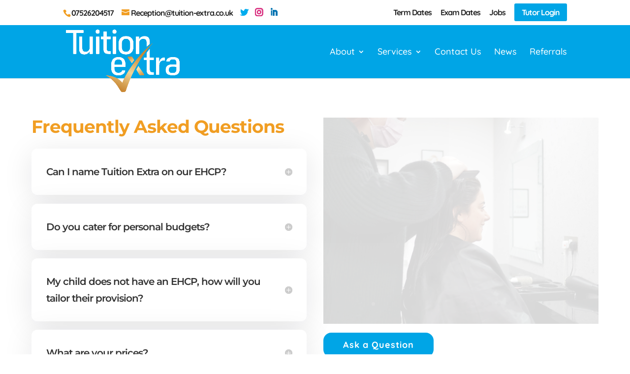

--- FILE ---
content_type: text/html; charset=utf-8
request_url: https://tuition-extra.co.uk/faq/
body_size: 17512
content:
<!DOCTYPE html>
<html lang="en-GB">
<head>
	<meta charset="UTF-8" />
<meta http-equiv="X-UA-Compatible" content="IE=edge">
	<link rel="pingback" href="https://tuition-extra.co.uk/wp/xmlrpc.php" />

	<script type="text/javascript">
		document.documentElement.className = 'js';
	</script>

	<link rel="preconnect" href="https://fonts.gstatic.com" crossorigin /><meta name='robots' content='index, follow, max-image-preview:large, max-snippet:-1, max-video-preview:-1' />
	<style>img:is([sizes="auto" i], [sizes^="auto," i]) { contain-intrinsic-size: 3000px 1500px }</style>
	<script type="text/javascript">
			let jqueryParams=[],jQuery=function(r){return jqueryParams=[...jqueryParams,r],jQuery},$=function(r){return jqueryParams=[...jqueryParams,r],$};window.jQuery=jQuery,window.$=jQuery;let customHeadScripts=!1;jQuery.fn=jQuery.prototype={},$.fn=jQuery.prototype={},jQuery.noConflict=function(r){if(window.jQuery)return jQuery=window.jQuery,$=window.jQuery,customHeadScripts=!0,jQuery.noConflict},jQuery.ready=function(r){jqueryParams=[...jqueryParams,r]},$.ready=function(r){jqueryParams=[...jqueryParams,r]},jQuery.load=function(r){jqueryParams=[...jqueryParams,r]},$.load=function(r){jqueryParams=[...jqueryParams,r]},jQuery.fn.ready=function(r){jqueryParams=[...jqueryParams,r]},$.fn.ready=function(r){jqueryParams=[...jqueryParams,r]};</script>
	<!-- This site is optimized with the Yoast SEO Premium plugin v20.13 (Yoast SEO v26.4) - https://yoast.com/wordpress/plugins/seo/ -->
	<title>FAQ - Tuition Extra</title>
	<link rel="canonical" href="https://tuition-extra.co.uk/faq/" />
	<meta property="og:locale" content="en_GB" />
	<meta property="og:type" content="article" />
	<meta property="og:title" content="FAQ" />
	<meta property="og:url" content="https://tuition-extra.co.uk/faq/" />
	<meta property="og:site_name" content="Tuition Extra" />
	<meta property="article:publisher" content="https://www.facebook.com/Tuition-Extra-1415799355302782/" />
	<meta property="article:modified_time" content="2024-10-09T15:25:19+00:00" />
	<meta name="twitter:card" content="summary_large_image" />
	<!-- / Yoast SEO Premium plugin. -->


<link rel='dns-prefetch' href='//unpkg.com' />
<link rel='dns-prefetch' href='//stats.wp.com' />
<link rel='dns-prefetch' href='//www.googletagmanager.com' />
<link rel="alternate" type="application/rss+xml" title="Tuition Extra &raquo; Feed" href="https://tuition-extra.co.uk/feed/" />
<link rel="alternate" type="application/rss+xml" title="Tuition Extra &raquo; Comments Feed" href="https://tuition-extra.co.uk/comments/feed/" />
		<style>
			.lazyload,
			.lazyloading {
				max-width: 100%;
			}
		</style>
		<meta content="Tuition Extra v." name="generator"/><link rel='stylesheet' id='your-swiper-css-slug-css' href='https://unpkg.com/swiper@7/swiper-bundle.min.css?ver=7.0.2' type='text/css' media='all' />
<style id='wp-block-library-theme-inline-css' type='text/css'>
.wp-block-audio :where(figcaption){color:#555;font-size:13px;text-align:center}.is-dark-theme .wp-block-audio :where(figcaption){color:#ffffffa6}.wp-block-audio{margin:0 0 1em}.wp-block-code{border:1px solid #ccc;border-radius:4px;font-family:Menlo,Consolas,monaco,monospace;padding:.8em 1em}.wp-block-embed :where(figcaption){color:#555;font-size:13px;text-align:center}.is-dark-theme .wp-block-embed :where(figcaption){color:#ffffffa6}.wp-block-embed{margin:0 0 1em}.blocks-gallery-caption{color:#555;font-size:13px;text-align:center}.is-dark-theme .blocks-gallery-caption{color:#ffffffa6}:root :where(.wp-block-image figcaption){color:#555;font-size:13px;text-align:center}.is-dark-theme :root :where(.wp-block-image figcaption){color:#ffffffa6}.wp-block-image{margin:0 0 1em}.wp-block-pullquote{border-bottom:4px solid;border-top:4px solid;color:currentColor;margin-bottom:1.75em}.wp-block-pullquote cite,.wp-block-pullquote footer,.wp-block-pullquote__citation{color:currentColor;font-size:.8125em;font-style:normal;text-transform:uppercase}.wp-block-quote{border-left:.25em solid;margin:0 0 1.75em;padding-left:1em}.wp-block-quote cite,.wp-block-quote footer{color:currentColor;font-size:.8125em;font-style:normal;position:relative}.wp-block-quote:where(.has-text-align-right){border-left:none;border-right:.25em solid;padding-left:0;padding-right:1em}.wp-block-quote:where(.has-text-align-center){border:none;padding-left:0}.wp-block-quote.is-large,.wp-block-quote.is-style-large,.wp-block-quote:where(.is-style-plain){border:none}.wp-block-search .wp-block-search__label{font-weight:700}.wp-block-search__button{border:1px solid #ccc;padding:.375em .625em}:where(.wp-block-group.has-background){padding:1.25em 2.375em}.wp-block-separator.has-css-opacity{opacity:.4}.wp-block-separator{border:none;border-bottom:2px solid;margin-left:auto;margin-right:auto}.wp-block-separator.has-alpha-channel-opacity{opacity:1}.wp-block-separator:not(.is-style-wide):not(.is-style-dots){width:100px}.wp-block-separator.has-background:not(.is-style-dots){border-bottom:none;height:1px}.wp-block-separator.has-background:not(.is-style-wide):not(.is-style-dots){height:2px}.wp-block-table{margin:0 0 1em}.wp-block-table td,.wp-block-table th{word-break:normal}.wp-block-table :where(figcaption){color:#555;font-size:13px;text-align:center}.is-dark-theme .wp-block-table :where(figcaption){color:#ffffffa6}.wp-block-video :where(figcaption){color:#555;font-size:13px;text-align:center}.is-dark-theme .wp-block-video :where(figcaption){color:#ffffffa6}.wp-block-video{margin:0 0 1em}:root :where(.wp-block-template-part.has-background){margin-bottom:0;margin-top:0;padding:1.25em 2.375em}
</style>
<link rel='stylesheet' id='mediaelement-css' href='https://tuition-extra.co.uk/wp/wp-includes/js/mediaelement/mediaelementplayer-legacy.min.css?ver=4.2.17' type='text/css' media='all' />
<link rel='stylesheet' id='wp-mediaelement-css' href='https://tuition-extra.co.uk/wp/wp-includes/js/mediaelement/wp-mediaelement.min.css?ver=6.8.3' type='text/css' media='all' />
<style id='jetpack-sharing-buttons-style-inline-css' type='text/css'>
.jetpack-sharing-buttons__services-list{display:flex;flex-direction:row;flex-wrap:wrap;gap:0;list-style-type:none;margin:5px;padding:0}.jetpack-sharing-buttons__services-list.has-small-icon-size{font-size:12px}.jetpack-sharing-buttons__services-list.has-normal-icon-size{font-size:16px}.jetpack-sharing-buttons__services-list.has-large-icon-size{font-size:24px}.jetpack-sharing-buttons__services-list.has-huge-icon-size{font-size:36px}@media print{.jetpack-sharing-buttons__services-list{display:none!important}}.editor-styles-wrapper .wp-block-jetpack-sharing-buttons{gap:0;padding-inline-start:0}ul.jetpack-sharing-buttons__services-list.has-background{padding:1.25em 2.375em}
</style>
<style id='global-styles-inline-css' type='text/css'>
:root{--wp--preset--aspect-ratio--square: 1;--wp--preset--aspect-ratio--4-3: 4/3;--wp--preset--aspect-ratio--3-4: 3/4;--wp--preset--aspect-ratio--3-2: 3/2;--wp--preset--aspect-ratio--2-3: 2/3;--wp--preset--aspect-ratio--16-9: 16/9;--wp--preset--aspect-ratio--9-16: 9/16;--wp--preset--color--black: #000000;--wp--preset--color--cyan-bluish-gray: #abb8c3;--wp--preset--color--white: #ffffff;--wp--preset--color--pale-pink: #f78da7;--wp--preset--color--vivid-red: #cf2e2e;--wp--preset--color--luminous-vivid-orange: #ff6900;--wp--preset--color--luminous-vivid-amber: #fcb900;--wp--preset--color--light-green-cyan: #7bdcb5;--wp--preset--color--vivid-green-cyan: #00d084;--wp--preset--color--pale-cyan-blue: #8ed1fc;--wp--preset--color--vivid-cyan-blue: #0693e3;--wp--preset--color--vivid-purple: #9b51e0;--wp--preset--gradient--vivid-cyan-blue-to-vivid-purple: linear-gradient(135deg,rgba(6,147,227,1) 0%,rgb(155,81,224) 100%);--wp--preset--gradient--light-green-cyan-to-vivid-green-cyan: linear-gradient(135deg,rgb(122,220,180) 0%,rgb(0,208,130) 100%);--wp--preset--gradient--luminous-vivid-amber-to-luminous-vivid-orange: linear-gradient(135deg,rgba(252,185,0,1) 0%,rgba(255,105,0,1) 100%);--wp--preset--gradient--luminous-vivid-orange-to-vivid-red: linear-gradient(135deg,rgba(255,105,0,1) 0%,rgb(207,46,46) 100%);--wp--preset--gradient--very-light-gray-to-cyan-bluish-gray: linear-gradient(135deg,rgb(238,238,238) 0%,rgb(169,184,195) 100%);--wp--preset--gradient--cool-to-warm-spectrum: linear-gradient(135deg,rgb(74,234,220) 0%,rgb(151,120,209) 20%,rgb(207,42,186) 40%,rgb(238,44,130) 60%,rgb(251,105,98) 80%,rgb(254,248,76) 100%);--wp--preset--gradient--blush-light-purple: linear-gradient(135deg,rgb(255,206,236) 0%,rgb(152,150,240) 100%);--wp--preset--gradient--blush-bordeaux: linear-gradient(135deg,rgb(254,205,165) 0%,rgb(254,45,45) 50%,rgb(107,0,62) 100%);--wp--preset--gradient--luminous-dusk: linear-gradient(135deg,rgb(255,203,112) 0%,rgb(199,81,192) 50%,rgb(65,88,208) 100%);--wp--preset--gradient--pale-ocean: linear-gradient(135deg,rgb(255,245,203) 0%,rgb(182,227,212) 50%,rgb(51,167,181) 100%);--wp--preset--gradient--electric-grass: linear-gradient(135deg,rgb(202,248,128) 0%,rgb(113,206,126) 100%);--wp--preset--gradient--midnight: linear-gradient(135deg,rgb(2,3,129) 0%,rgb(40,116,252) 100%);--wp--preset--font-size--small: 13px;--wp--preset--font-size--medium: 20px;--wp--preset--font-size--large: 36px;--wp--preset--font-size--x-large: 42px;--wp--preset--spacing--20: 0.44rem;--wp--preset--spacing--30: 0.67rem;--wp--preset--spacing--40: 1rem;--wp--preset--spacing--50: 1.5rem;--wp--preset--spacing--60: 2.25rem;--wp--preset--spacing--70: 3.38rem;--wp--preset--spacing--80: 5.06rem;--wp--preset--shadow--natural: 6px 6px 9px rgba(0, 0, 0, 0.2);--wp--preset--shadow--deep: 12px 12px 50px rgba(0, 0, 0, 0.4);--wp--preset--shadow--sharp: 6px 6px 0px rgba(0, 0, 0, 0.2);--wp--preset--shadow--outlined: 6px 6px 0px -3px rgba(255, 255, 255, 1), 6px 6px rgba(0, 0, 0, 1);--wp--preset--shadow--crisp: 6px 6px 0px rgba(0, 0, 0, 1);}:root { --wp--style--global--content-size: 823px;--wp--style--global--wide-size: 1080px; }:where(body) { margin: 0; }.wp-site-blocks > .alignleft { float: left; margin-right: 2em; }.wp-site-blocks > .alignright { float: right; margin-left: 2em; }.wp-site-blocks > .aligncenter { justify-content: center; margin-left: auto; margin-right: auto; }:where(.is-layout-flex){gap: 0.5em;}:where(.is-layout-grid){gap: 0.5em;}.is-layout-flow > .alignleft{float: left;margin-inline-start: 0;margin-inline-end: 2em;}.is-layout-flow > .alignright{float: right;margin-inline-start: 2em;margin-inline-end: 0;}.is-layout-flow > .aligncenter{margin-left: auto !important;margin-right: auto !important;}.is-layout-constrained > .alignleft{float: left;margin-inline-start: 0;margin-inline-end: 2em;}.is-layout-constrained > .alignright{float: right;margin-inline-start: 2em;margin-inline-end: 0;}.is-layout-constrained > .aligncenter{margin-left: auto !important;margin-right: auto !important;}.is-layout-constrained > :where(:not(.alignleft):not(.alignright):not(.alignfull)){max-width: var(--wp--style--global--content-size);margin-left: auto !important;margin-right: auto !important;}.is-layout-constrained > .alignwide{max-width: var(--wp--style--global--wide-size);}body .is-layout-flex{display: flex;}.is-layout-flex{flex-wrap: wrap;align-items: center;}.is-layout-flex > :is(*, div){margin: 0;}body .is-layout-grid{display: grid;}.is-layout-grid > :is(*, div){margin: 0;}body{padding-top: 0px;padding-right: 0px;padding-bottom: 0px;padding-left: 0px;}a:where(:not(.wp-element-button)){text-decoration: underline;}:root :where(.wp-element-button, .wp-block-button__link){background-color: #32373c;border-width: 0;color: #fff;font-family: inherit;font-size: inherit;line-height: inherit;padding: calc(0.667em + 2px) calc(1.333em + 2px);text-decoration: none;}.has-black-color{color: var(--wp--preset--color--black) !important;}.has-cyan-bluish-gray-color{color: var(--wp--preset--color--cyan-bluish-gray) !important;}.has-white-color{color: var(--wp--preset--color--white) !important;}.has-pale-pink-color{color: var(--wp--preset--color--pale-pink) !important;}.has-vivid-red-color{color: var(--wp--preset--color--vivid-red) !important;}.has-luminous-vivid-orange-color{color: var(--wp--preset--color--luminous-vivid-orange) !important;}.has-luminous-vivid-amber-color{color: var(--wp--preset--color--luminous-vivid-amber) !important;}.has-light-green-cyan-color{color: var(--wp--preset--color--light-green-cyan) !important;}.has-vivid-green-cyan-color{color: var(--wp--preset--color--vivid-green-cyan) !important;}.has-pale-cyan-blue-color{color: var(--wp--preset--color--pale-cyan-blue) !important;}.has-vivid-cyan-blue-color{color: var(--wp--preset--color--vivid-cyan-blue) !important;}.has-vivid-purple-color{color: var(--wp--preset--color--vivid-purple) !important;}.has-black-background-color{background-color: var(--wp--preset--color--black) !important;}.has-cyan-bluish-gray-background-color{background-color: var(--wp--preset--color--cyan-bluish-gray) !important;}.has-white-background-color{background-color: var(--wp--preset--color--white) !important;}.has-pale-pink-background-color{background-color: var(--wp--preset--color--pale-pink) !important;}.has-vivid-red-background-color{background-color: var(--wp--preset--color--vivid-red) !important;}.has-luminous-vivid-orange-background-color{background-color: var(--wp--preset--color--luminous-vivid-orange) !important;}.has-luminous-vivid-amber-background-color{background-color: var(--wp--preset--color--luminous-vivid-amber) !important;}.has-light-green-cyan-background-color{background-color: var(--wp--preset--color--light-green-cyan) !important;}.has-vivid-green-cyan-background-color{background-color: var(--wp--preset--color--vivid-green-cyan) !important;}.has-pale-cyan-blue-background-color{background-color: var(--wp--preset--color--pale-cyan-blue) !important;}.has-vivid-cyan-blue-background-color{background-color: var(--wp--preset--color--vivid-cyan-blue) !important;}.has-vivid-purple-background-color{background-color: var(--wp--preset--color--vivid-purple) !important;}.has-black-border-color{border-color: var(--wp--preset--color--black) !important;}.has-cyan-bluish-gray-border-color{border-color: var(--wp--preset--color--cyan-bluish-gray) !important;}.has-white-border-color{border-color: var(--wp--preset--color--white) !important;}.has-pale-pink-border-color{border-color: var(--wp--preset--color--pale-pink) !important;}.has-vivid-red-border-color{border-color: var(--wp--preset--color--vivid-red) !important;}.has-luminous-vivid-orange-border-color{border-color: var(--wp--preset--color--luminous-vivid-orange) !important;}.has-luminous-vivid-amber-border-color{border-color: var(--wp--preset--color--luminous-vivid-amber) !important;}.has-light-green-cyan-border-color{border-color: var(--wp--preset--color--light-green-cyan) !important;}.has-vivid-green-cyan-border-color{border-color: var(--wp--preset--color--vivid-green-cyan) !important;}.has-pale-cyan-blue-border-color{border-color: var(--wp--preset--color--pale-cyan-blue) !important;}.has-vivid-cyan-blue-border-color{border-color: var(--wp--preset--color--vivid-cyan-blue) !important;}.has-vivid-purple-border-color{border-color: var(--wp--preset--color--vivid-purple) !important;}.has-vivid-cyan-blue-to-vivid-purple-gradient-background{background: var(--wp--preset--gradient--vivid-cyan-blue-to-vivid-purple) !important;}.has-light-green-cyan-to-vivid-green-cyan-gradient-background{background: var(--wp--preset--gradient--light-green-cyan-to-vivid-green-cyan) !important;}.has-luminous-vivid-amber-to-luminous-vivid-orange-gradient-background{background: var(--wp--preset--gradient--luminous-vivid-amber-to-luminous-vivid-orange) !important;}.has-luminous-vivid-orange-to-vivid-red-gradient-background{background: var(--wp--preset--gradient--luminous-vivid-orange-to-vivid-red) !important;}.has-very-light-gray-to-cyan-bluish-gray-gradient-background{background: var(--wp--preset--gradient--very-light-gray-to-cyan-bluish-gray) !important;}.has-cool-to-warm-spectrum-gradient-background{background: var(--wp--preset--gradient--cool-to-warm-spectrum) !important;}.has-blush-light-purple-gradient-background{background: var(--wp--preset--gradient--blush-light-purple) !important;}.has-blush-bordeaux-gradient-background{background: var(--wp--preset--gradient--blush-bordeaux) !important;}.has-luminous-dusk-gradient-background{background: var(--wp--preset--gradient--luminous-dusk) !important;}.has-pale-ocean-gradient-background{background: var(--wp--preset--gradient--pale-ocean) !important;}.has-electric-grass-gradient-background{background: var(--wp--preset--gradient--electric-grass) !important;}.has-midnight-gradient-background{background: var(--wp--preset--gradient--midnight) !important;}.has-small-font-size{font-size: var(--wp--preset--font-size--small) !important;}.has-medium-font-size{font-size: var(--wp--preset--font-size--medium) !important;}.has-large-font-size{font-size: var(--wp--preset--font-size--large) !important;}.has-x-large-font-size{font-size: var(--wp--preset--font-size--x-large) !important;}
:where(.wp-block-post-template.is-layout-flex){gap: 1.25em;}:where(.wp-block-post-template.is-layout-grid){gap: 1.25em;}
:where(.wp-block-columns.is-layout-flex){gap: 2em;}:where(.wp-block-columns.is-layout-grid){gap: 2em;}
:root :where(.wp-block-pullquote){font-size: 1.5em;line-height: 1.6;}
</style>
<link rel='stylesheet' id='bbp-default-css' href='https://tuition-extra.co.uk/content/plugins/bbpress/templates/default/css/bbpress.min.css?ver=2.6.14' type='text/css' media='all' />
<link rel='stylesheet' id='divi-style-parent-css' href='https://tuition-extra.co.uk/content/themes/Divi/style-static.min.css?ver=4.18.0' type='text/css' media='all' />
<link rel='stylesheet' id='stylesheets-css' href='https://tuition-extra.co.uk/content/themes/tuition-extra/style.css?ver=4.18.0' type='text/css' media='all' />
<link rel='stylesheet' id='divi-style-css' href='https://tuition-extra.co.uk/content/themes/tuition-extra/style.css?ver=4.18.0' type='text/css' media='all' />
<link rel="https://api.w.org/" href="https://tuition-extra.co.uk/wp-json/" /><link rel="alternate" title="JSON" type="application/json" href="https://tuition-extra.co.uk/wp-json/wp/v2/pages/43154" /><link rel="EditURI" type="application/rsd+xml" title="RSD" href="https://tuition-extra.co.uk/wp/xmlrpc.php?rsd" />
<meta name="generator" content="WordPress 6.8.3" />
<link rel='shortlink' href='https://tuition-extra.co.uk/?p=43154' />
<link rel="alternate" title="oEmbed (JSON)" type="application/json+oembed" href="https://tuition-extra.co.uk/wp-json/oembed/1.0/embed?url=https%3A%2F%2Ftuition-extra.co.uk%2Ffaq%2F" />
<link rel="alternate" title="oEmbed (XML)" type="text/xml+oembed" href="https://tuition-extra.co.uk/wp-json/oembed/1.0/embed?url=https%3A%2F%2Ftuition-extra.co.uk%2Ffaq%2F&#038;format=xml" />
<meta name="generator" content="Site Kit by Google 1.166.0" /><script type="application/ld+json" data-schema="43154-page-Default">{"@context":"https:\/\/schema.org\/","@type":"Article","@id":"https:\/\/tuition-extra.co.uk\/faq\/#Article","mainEntityOfPage":"https:\/\/tuition-extra.co.uk\/faq\/","headline":"FAQ","name":"FAQ","description":"Frequently Asked Questions Can I name Tuition Extra on our EHCP? No, you can\u2019t name Tuition Extra on your\u00a0EHCP,\u00a0but you can ask your local authority caseworker to put Tuition Extra as a interim preference. Do you cater for personal budgets? Yes we can prepare a costing package tailored around your child or young persons need. [&hellip;]","datePublished":"2023-03-31","dateModified":"2024-10-09","author":{"@type":"Person","@id":"https:\/\/tuition-extra.co.uk\/author\/ellie\/#Person","name":"Emma","url":"https:\/\/tuition-extra.co.uk\/author\/ellie\/","identifier":4,"image":{"@type":"ImageObject","@id":"https:\/\/secure.gravatar.com\/avatar\/416dba316064141650ab6c0c64e968207818e8c6158c69f0729a558d6a70d459?s=96&d=mm&r=g","url":"https:\/\/secure.gravatar.com\/avatar\/416dba316064141650ab6c0c64e968207818e8c6158c69f0729a558d6a70d459?s=96&d=mm&r=g","height":96,"width":96}},"publisher":{"@type":"Organization","name":"Tuition Extra","logo":{"@type":"ImageObject","@id":"https:\/\/tuition-extra.co.uk\/content\/uploads\/2018\/08\/T_E_Logo_RGB_300dpi-01.jpg","url":"https:\/\/tuition-extra.co.uk\/content\/uploads\/2018\/08\/T_E_Logo_RGB_300dpi-01.jpg","width":1798,"height":1140}},"image":{"@type":"ImageObject","@id":"https:\/\/tuition-extra.co.uk\/content\/uploads\/2021\/11\/2-scaled.jpg","url":"https:\/\/tuition-extra.co.uk\/content\/uploads\/2021\/11\/2-scaled.jpg","height":"1922","width":"2560"},"url":"https:\/\/tuition-extra.co.uk\/faq\/"}</script>
	<style>img#wpstats{display:none}</style>
				<script>
			document.documentElement.className = document.documentElement.className.replace('no-js', 'js');
		</script>
				<style>
			.no-js img.lazyload {
				display: none;
			}

			figure.wp-block-image img.lazyloading {
				min-width: 150px;
			}

			.lazyload,
			.lazyloading {
				--smush-placeholder-width: 100px;
				--smush-placeholder-aspect-ratio: 1/1;
				width: var(--smush-image-width, var(--smush-placeholder-width)) !important;
				aspect-ratio: var(--smush-image-aspect-ratio, var(--smush-placeholder-aspect-ratio)) !important;
			}

						.lazyload, .lazyloading {
				opacity: 0;
			}

			.lazyloaded {
				opacity: 1;
				transition: opacity 400ms;
				transition-delay: 0ms;
			}

					</style>
		<meta name="viewport" content="width=device-width, initial-scale=1.0, maximum-scale=1.0, user-scalable=0" /><link rel="shortcut icon" href="https://tuition-extra.co.uk/content/uploads/2018/08/T_E_Logo_RGB_300dpi-01.jpg" />
<!-- Google AdSense meta tags added by Site Kit -->
<meta name="google-adsense-platform-account" content="ca-host-pub-2644536267352236">
<meta name="google-adsense-platform-domain" content="sitekit.withgoogle.com">
<!-- End Google AdSense meta tags added by Site Kit -->
<meta name="google-site-verification" content="jZiK6-xW-_bcGKhFmli2Ur94YNrL9F6QLb-ogMcm_Ec">

<script>
jQuery(function($){
  $('.et_pb_toggle_title').click(function(){
    var $toggle = $(this).closest('.et_pb_toggle');
    if (!$toggle.hasClass('et_pb_accordion_toggling')) {
      var $accordion = $toggle.closest('.et_pb_accordion');
      if ($toggle.hasClass('et_pb_toggle_open')) {
        $accordion.addClass('et_pb_accordion_toggling');
        $toggle.find('.et_pb_toggle_content').slideToggle(700, function() { 
          $toggle.removeClass('et_pb_toggle_open').addClass('et_pb_toggle_close'); 
					
        });
      }
      setTimeout(function(){ 
        $accordion.removeClass('et_pb_accordion_toggling'); 
      }, 750);
    }
  });
});
</script>

<script>
jQuery(document).ready(function() { jQuery('.et_pb_module.et_pb_accordion .et_pb_accordion_item.et_pb_toggle_open').addClass('et_pb_toggle_close').removeClass('et_pb_toggle_open');
 });
</script><link rel="stylesheet" id="et-divi-customizer-global-cached-inline-styles" href="https://tuition-extra.co.uk/content/et-cache/global/et-divi-customizer-global.min.css?ver=1766125790" /></head>
<body class="wp-singular page-template-default page page-id-43154 wp-theme-Divi wp-child-theme-tuition-extra et_pb_button_helper_class et_fixed_nav et_show_nav et_secondary_nav_enabled et_secondary_nav_two_panels et_primary_nav_dropdown_animation_fade et_secondary_nav_dropdown_animation_fade et_header_style_left et_pb_footer_columns3 et_cover_background et_pb_gutter et_pb_gutters2 et_pb_pagebuilder_layout et_no_sidebar et_divi_theme et-db">

<script type="text/javascript" id="bbp-swap-no-js-body-class">
	document.body.className = document.body.className.replace( 'bbp-no-js', 'bbp-js' );
</script>

	<div id="page-container">

					<div id="top-header">
			<div class="container clearfix">

			
				<div id="et-info">
									<span id="et-info-phone"><a href="tel:07526204517" rel="nofollow">07526204517</a></span>
				
									<a href="/cdn-cgi/l/email-protection#cc9ea9afa9bcb8a5a3a28cb8b9a5b8a5a3a2e1a9b4b8beade2afa3e2b9a7"><span id="et-info-email"><span class="__cf_email__" data-cfemail="7e2c1b1d1b0e0a1711103e0a0b170a171110531b060a0c1f501d11500b15">[email&#160;protected]</span></span></a>
				
				<ul class="et-social-icons">

	<li class="et-social-icon et-social-twitter">
		<a href="https://twitter.com/bolt_ebolt8620" class="icon">
			<span>Twitter</span>
		</a>
	</li>
	<li class="et-social-icon et-social-instagram">
		<a href="https://www.instagram.com/tuitionextra2023/" class="icon">
			<span>Instagram</span>
		</a>
	</li>
	<li class="et-social-icon et-social-rss">
		<a href="https://www.linkedin.com/company/tuition-extra-kent-limited" class="icon">
			<span>RSS</span>
		</a>
	</li>

</ul>				</div>

							<div class="login-btn">
				<ul class="list-unstyled">
						<li class="loginbutton tutorlogin menu-item menu-item-type-custom menu-item-object-custom">
							<a href="https://staffroom.tuition-extra.co.uk/tutors/login">Tutor Login</a>
						</li>
					</ul>
				</div>

				<div id="et-secondary-menu">
				<div class="et_duplicate_social_icons">
								<ul class="et-social-icons">

	<li class="et-social-icon et-social-twitter">
		<a href="https://twitter.com/bolt_ebolt8620" class="icon">
			<span>Twitter</span>
		</a>
	</li>
	<li class="et-social-icon et-social-instagram">
		<a href="https://www.instagram.com/tuitionextra2023/" class="icon">
			<span>Instagram</span>
		</a>
	</li>
	<li class="et-social-icon et-social-rss">
		<a href="https://www.linkedin.com/company/tuition-extra-kent-limited" class="icon">
			<span>RSS</span>
		</a>
	</li>

</ul>
							</div><ul id="et-secondary-nav" class="menu"><li class="menu-item menu-item-type-post_type menu-item-object-page menu-item-37627"><a href="https://tuition-extra.co.uk/term-dates-in-kent/">Term Dates</a></li>
<li class="menu-item menu-item-type-post_type menu-item-object-page menu-item-273254"><a href="https://tuition-extra.co.uk/?page_id=273233">Exam Dates</a></li>
<li class="menu-item menu-item-type-post_type menu-item-object-page menu-item-43182"><a href="https://tuition-extra.co.uk/tuition-jobs/">Jobs</a></li>
<li class="loginbutton tutorlogin menu-item menu-item-type-custom menu-item-object-custom menu-item-270"><a href="https://staffroom.tuition-extra.co.uk/tutors/login">Tutor Login</a></li>
</ul>				</div>

			</div>
		</div>
		
	
			<header id="main-header" data-height-onload="93">
			<div class="container clearfix et_menu_container">
							<div class="logo_container">
					<span class="logo_helper"></span>
					<a href="https://tuition-extra.co.uk/">
						<img src="https://tuition-extra.co.uk/content/uploads/2018/08/T_E_Logo_RGB_transparent_PNG.png" width="1505" height="830" alt="Tuition Extra" id="logo" data-height-percentage="87" />
					</a>
				</div>
							<div id="et-top-navigation" data-height="93" data-fixed-height="77">
											<nav id="top-menu-nav">
						<ul id="top-menu" class="nav"><li id="menu-item-43175" class="menu-item menu-item-type-post_type menu-item-object-page menu-item-has-children menu-item-43175"><a href="https://tuition-extra.co.uk/about/">About</a>
<ul class="sub-menu">
	<li id="menu-item-14933" class="menu-item menu-item-type-post_type menu-item-object-page menu-item-14933"><a href="https://tuition-extra.co.uk/team/">Meet the Team</a></li>
	<li id="menu-item-7318" class="menu-item menu-item-type-post_type menu-item-object-page menu-item-7318"><a href="https://tuition-extra.co.uk/our-results/">Our Results</a></li>
	<li id="menu-item-130657" class="menu-item menu-item-type-post_type menu-item-object-page menu-item-130657"><a href="https://tuition-extra.co.uk/policies/">Policies</a></li>
</ul>
</li>
<li id="menu-item-43179" class="menu-item menu-item-type-post_type menu-item-object-page menu-item-has-children menu-item-43179"><a href="https://tuition-extra.co.uk/our-services/">Services</a>
<ul class="sub-menu">
	<li id="menu-item-43176" class="menu-item menu-item-type-post_type menu-item-object-page menu-item-43176"><a href="https://tuition-extra.co.uk/tuition-kent/">Tuition</a></li>
	<li id="menu-item-453213" class="menu-item menu-item-type-custom menu-item-object-custom menu-item-453213"><a href="https://tuition-extra.co.uk/content/uploads/2025/10/Education-Curriculum-and-Pathways-Booklet-2025-2026.pdf">Curriculum and Pathways</a></li>
	<li id="menu-item-17819" class="menu-item menu-item-type-post_type menu-item-object-page menu-item-17819"><a href="https://tuition-extra.co.uk/maypole-farm-old/">Animal-Assisted Learning</a></li>
	<li id="menu-item-171814" class="menu-item menu-item-type-post_type menu-item-object-page menu-item-has-children menu-item-171814"><a href="https://tuition-extra.co.uk/maypole-farm-old/">Maypole Farm</a>
	<ul class="sub-menu">
		<li id="menu-item-171769" class="menu-item menu-item-type-post_type menu-item-object-page menu-item-171769"><a href="https://tuition-extra.co.uk/maypole-farm/">More Info On Maypole Farm</a></li>
	</ul>
</li>
	<li id="menu-item-43177" class="menu-item menu-item-type-post_type menu-item-object-page menu-item-has-children menu-item-43177"><a href="https://tuition-extra.co.uk/send/">SEND</a>
	<ul class="sub-menu">
		<li id="menu-item-7092" class="menu-item menu-item-type-post_type menu-item-object-page menu-item-7092"><a href="https://tuition-extra.co.uk/the-thrive-approach/">The Thrive Approach</a></li>
		<li id="menu-item-14360" class="menu-item menu-item-type-post_type menu-item-object-page menu-item-14360"><a href="https://tuition-extra.co.uk/additional-educational-needs-provision/">Additional Educational Needs Provision</a></li>
	</ul>
</li>
</ul>
</li>
<li id="menu-item-7138" class="menu-item menu-item-type-post_type menu-item-object-page menu-item-7138"><a href="https://tuition-extra.co.uk/contact/">Contact Us</a></li>
<li id="menu-item-135620" class="menu-item menu-item-type-post_type menu-item-object-page menu-item-135620"><a href="https://tuition-extra.co.uk/news/">News</a></li>
<li id="menu-item-453083" class="menu-item menu-item-type-post_type menu-item-object-page menu-item-453083"><a href="https://tuition-extra.co.uk/referrals/">Referrals</a></li>
</ul>						</nav>
					
					
					
					
					<div id="et_mobile_nav_menu">
				<div class="mobile_nav closed">
					<span class="select_page">Select Page</span>
					<span class="mobile_menu_bar mobile_menu_bar_toggle"></span>
				</div>
			</div>				</div> <!-- #et-top-navigation -->
			</div> <!-- .container -->
					</header> <!-- #main-header -->
			<div id="et-main-area">
	
<div id="main-content">


			
				<article id="post-43154" class="post-43154 page type-page status-publish hentry">

				
					<div class="entry-content">
					<div class="et-l et-l--post">
			<div class="et_builder_inner_content et_pb_gutters2">
		<div class="et_pb_section et_pb_section_2 et_section_regular" >
				
				
				
				
				
				
				<div class="et_pb_row et_pb_row_3">
				<div class="et_pb_column et_pb_column_1_2 et_pb_column_6  et_pb_css_mix_blend_mode_passthrough">
				
				
				
				
				<div class="et_pb_module et_pb_text et_pb_text_2  et_pb_text_align_left et_pb_bg_layout_light">
				
				
				
				
				<div class="et_pb_text_inner"><h3>Frequently Asked Questions</h3></div>
			</div><div class="et_pb_module et_pb_accordion et_pb_accordion_1 et_animated">
				
				
				
				
				<div class="et_pb_toggle et_pb_module et_pb_accordion_item et_pb_accordion_item_4  et_pb_toggle_open">
				
				
				
				
				<h5 class="et_pb_toggle_title">Can I name Tuition Extra on our EHCP?</h5>
				<div class="et_pb_toggle_content clearfix"><h6></h6>
<p>No, you can’t name Tuition Extra on your <a href="https://www.gov.uk/children-with-special-educational-needs/extra-SEN-help">EHCP</a>, but you can ask your local authority caseworker to put Tuition Extra as a interim preference.</p></div>
			</div><div class="et_pb_toggle et_pb_module et_pb_accordion_item et_pb_accordion_item_5  et_pb_toggle_close">
				
				
				
				
				<h5 class="et_pb_toggle_title">Do you cater for personal budgets?</h5>
				<div class="et_pb_toggle_content clearfix"><h6></h6>
<p>Yes we can prepare a costing package tailored around your child or young persons need. Please get in touch.</p></div>
			</div><div class="et_pb_toggle et_pb_module et_pb_accordion_item et_pb_accordion_item_6  et_pb_toggle_close">
				
				
				
				
				<h5 class="et_pb_toggle_title">My child does not have an EHCP, how will you tailor their provision?</h5>
				<div class="et_pb_toggle_content clearfix"><h6></h6>
<p>If a child or young person does not have an EHCP, we will ask to look at other relevant reports, we will take into consideration a child or young person’s journey to us, their learning style, historic schooling and personal circumstances.</p>
<p>It is important for us to take time to understand the details of an individual needs in order to ensure that we respond to each child and young person in a bespoke and tailored way.</p></div>
			</div><div class="et_pb_toggle et_pb_module et_pb_accordion_item et_pb_accordion_item_7  et_pb_toggle_close">
				
				
				
				
				<h5 class="et_pb_toggle_title">What are your prices?</h5>
				<div class="et_pb_toggle_content clearfix"><h6></h6>
<p>As a bespoke service, we create pricing packages according to your requirements. Please, get in touch.</p></div>
			</div>
			</div>
			</div><div class="et_pb_column et_pb_column_1_2 et_pb_column_7  et_pb_css_mix_blend_mode_passthrough et-last-child">
				
				
				
				
				<div class="et_pb_module et_pb_gallery et_pb_gallery_1 et_animated  et_pb_bg_layout_light et_pb_slider et_pb_gallery_fullwidth">
				<div class="et_pb_gallery_items et_post_gallery clearfix" data-per_page="4"><div class="et_pb_gallery_item et_pb_bg_layout_light et_pb_gallery_item_1_0">
				<div class='et_pb_gallery_image landscape'>
					<a href="https://tuition-extra.co.uk/content/uploads/2021/11/2-scaled.jpg" title="Kent Tuition">
					<img decoding="async" width="2560" height="1922" data-src="https://tuition-extra.co.uk/content/uploads/2021/11/2-scaled.jpg" alt="BTEC Hair and Beauty Courses" class="wp-image-10340 lazyload" data-srcset="https://tuition-extra.co.uk/content/uploads/2021/11/2-scaled.jpg 2560w, https://tuition-extra.co.uk/content/uploads/2021/11/2-scaled-600x450.jpg 600w, https://tuition-extra.co.uk/content/uploads/2021/11/2-300x225.jpg 300w, https://tuition-extra.co.uk/content/uploads/2021/11/2-1024x769.jpg 1024w, https://tuition-extra.co.uk/content/uploads/2021/11/2-768x577.jpg 768w, https://tuition-extra.co.uk/content/uploads/2021/11/2-1536x1153.jpg 1536w, https://tuition-extra.co.uk/content/uploads/2021/11/2-2048x1538.jpg 2048w, https://tuition-extra.co.uk/content/uploads/2021/11/2-510x382.jpg 510w, https://tuition-extra.co.uk/content/uploads/2021/11/2-1080x811.jpg 1080w" data-sizes="(max-width: 2560px) 100vw, 2560px" src="[data-uri]" style="--smush-placeholder-width: 2560px; --smush-placeholder-aspect-ratio: 2560/1922;" />
					
				</a>
				</div></div><div class="et_pb_gallery_item et_pb_bg_layout_light et_pb_gallery_item_1_1">
				<div class='et_pb_gallery_image landscape'>
					<a href="https://tuition-extra.co.uk/content/uploads/2022/10/20220713_132408-scaled.jpg" title="">
					<img decoding="async" width="2560" height="1773" data-src="https://tuition-extra.co.uk/content/uploads/2022/10/20220713_132408-scaled.jpg" alt="Kent Tuition" class="wp-image-15393 lazyload" data-srcset="https://tuition-extra.co.uk/content/uploads/2022/10/20220713_132408-scaled.jpg 2560w, https://tuition-extra.co.uk/content/uploads/2022/10/20220713_132408-1280x887.jpg 1280w, https://tuition-extra.co.uk/content/uploads/2022/10/20220713_132408-980x679.jpg 980w, https://tuition-extra.co.uk/content/uploads/2022/10/20220713_132408-480x332.jpg 480w" data-sizes="(min-width: 0px) and (max-width: 480px) 480px, (min-width: 481px) and (max-width: 980px) 980px, (min-width: 981px) and (max-width: 1280px) 1280px, (min-width: 1281px) 2560px, 100vw" src="[data-uri]" style="--smush-placeholder-width: 2560px; --smush-placeholder-aspect-ratio: 2560/1773;" />
					
				</a>
				</div></div><div class="et_pb_gallery_item et_pb_bg_layout_light et_pb_gallery_item_1_2">
				<div class='et_pb_gallery_image landscape'>
					<a href="https://tuition-extra.co.uk/content/uploads/2022/10/20220616_155851_resized.jpg" title="">
					<img decoding="async" width="755" height="566" data-src="https://tuition-extra.co.uk/content/uploads/2022/10/20220616_155851_resized.jpg" alt="Kent EHCP" class="wp-image-15399 lazyload" data-srcset="https://tuition-extra.co.uk/content/uploads/2022/10/20220616_155851_resized.jpg 755w, https://tuition-extra.co.uk/content/uploads/2022/10/20220616_155851_resized-480x360.jpg 480w" data-sizes="(min-width: 0px) and (max-width: 480px) 480px, (min-width: 481px) 755px, 100vw" src="[data-uri]" style="--smush-placeholder-width: 755px; --smush-placeholder-aspect-ratio: 755/566;" />
					
				</a>
				</div></div><div class="et_pb_gallery_item et_pb_bg_layout_light et_pb_gallery_item_1_3">
				<div class='et_pb_gallery_image landscape'>
					<a href="https://tuition-extra.co.uk/content/uploads/2021/11/8-scaled.jpg" title="Kent Tuition">
					<img decoding="async" width="2560" height="1922" data-src="https://tuition-extra.co.uk/content/uploads/2021/11/8-scaled.jpg" alt="Kent Tutor" class="wp-image-10346 lazyload" data-srcset="https://tuition-extra.co.uk/content/uploads/2021/11/8-scaled.jpg 2560w, https://tuition-extra.co.uk/content/uploads/2021/11/8-scaled-600x450.jpg 600w, https://tuition-extra.co.uk/content/uploads/2021/11/8-300x225.jpg 300w, https://tuition-extra.co.uk/content/uploads/2021/11/8-1024x769.jpg 1024w, https://tuition-extra.co.uk/content/uploads/2021/11/8-768x577.jpg 768w, https://tuition-extra.co.uk/content/uploads/2021/11/8-1536x1153.jpg 1536w, https://tuition-extra.co.uk/content/uploads/2021/11/8-2048x1538.jpg 2048w, https://tuition-extra.co.uk/content/uploads/2021/11/8-510x382.jpg 510w, https://tuition-extra.co.uk/content/uploads/2021/11/8-1080x811.jpg 1080w" data-sizes="(max-width: 2560px) 100vw, 2560px" src="[data-uri]" style="--smush-placeholder-width: 2560px; --smush-placeholder-aspect-ratio: 2560/1922;" />
					
				</a>
				</div></div><div class="et_pb_gallery_item et_pb_bg_layout_light et_pb_gallery_item_1_4">
				<div class='et_pb_gallery_image landscape'>
					<a href="https://tuition-extra.co.uk/content/uploads/2022/04/DSC08453-scaled.jpg" title="">
					<img decoding="async" width="2560" height="1707" data-src="https://tuition-extra.co.uk/content/uploads/2022/04/DSC08453-scaled.jpg" alt="EHCP" class="wp-image-13593 lazyload" data-srcset="https://tuition-extra.co.uk/content/uploads/2022/04/DSC08453-scaled.jpg 2560w, https://tuition-extra.co.uk/content/uploads/2022/04/DSC08453-300x200.jpg 300w, https://tuition-extra.co.uk/content/uploads/2022/04/DSC08453-1024x683.jpg 1024w, https://tuition-extra.co.uk/content/uploads/2022/04/DSC08453-768x512.jpg 768w, https://tuition-extra.co.uk/content/uploads/2022/04/DSC08453-1536x1024.jpg 1536w" data-sizes="(max-width: 2560px) 100vw, 2560px" src="[data-uri]" style="--smush-placeholder-width: 2560px; --smush-placeholder-aspect-ratio: 2560/1707;" />
					
				</a>
				</div></div><div class="et_pb_gallery_item et_pb_bg_layout_light et_pb_gallery_item_1_5">
				<div class='et_pb_gallery_image landscape'>
					<a href="https://tuition-extra.co.uk/content/uploads/2022/04/woodland.jpg" title="Kent Tutoring">
					<img decoding="async" width="2048" height="1536" data-src="https://tuition-extra.co.uk/content/uploads/2022/04/woodland.jpg" alt="Kent Tutoring" class="wp-image-13579 lazyload" data-srcset="https://tuition-extra.co.uk/content/uploads/2022/04/woodland.jpg 2048w, https://tuition-extra.co.uk/content/uploads/2022/04/woodland-1280x960.jpg 1280w, https://tuition-extra.co.uk/content/uploads/2022/04/woodland-980x735.jpg 980w, https://tuition-extra.co.uk/content/uploads/2022/04/woodland-480x360.jpg 480w" data-sizes="(min-width: 0px) and (max-width: 480px) 480px, (min-width: 481px) and (max-width: 980px) 980px, (min-width: 981px) and (max-width: 1280px) 1280px, (min-width: 1281px) 2048px, 100vw" src="[data-uri]" style="--smush-placeholder-width: 2048px; --smush-placeholder-aspect-ratio: 2048/1536;" />
					
				</a>
				</div></div><div class="et_pb_gallery_item et_pb_bg_layout_light et_pb_gallery_item_1_6">
				<div class='et_pb_gallery_image landscape'>
					<a href="https://tuition-extra.co.uk/content/uploads/2022/04/DSC03418-scaled.jpg" title="">
					<img decoding="async" width="2560" height="1707" data-src="https://tuition-extra.co.uk/content/uploads/2022/04/DSC03418-scaled.jpg" alt="EHCP Provision" class="wp-image-13590 lazyload" data-srcset="https://tuition-extra.co.uk/content/uploads/2022/04/DSC03418-scaled.jpg 2560w, https://tuition-extra.co.uk/content/uploads/2022/04/DSC03418-300x200.jpg 300w, https://tuition-extra.co.uk/content/uploads/2022/04/DSC03418-1024x683.jpg 1024w, https://tuition-extra.co.uk/content/uploads/2022/04/DSC03418-768x512.jpg 768w, https://tuition-extra.co.uk/content/uploads/2022/04/DSC03418-1536x1024.jpg 1536w" data-sizes="(max-width: 2560px) 100vw, 2560px" src="[data-uri]" style="--smush-placeholder-width: 2560px; --smush-placeholder-aspect-ratio: 2560/1707;" />
					
				</a>
				</div></div><div class="et_pb_gallery_item et_pb_bg_layout_light et_pb_gallery_item_1_7">
				<div class='et_pb_gallery_image landscape'>
					<a href="https://tuition-extra.co.uk/content/uploads/2022/04/DSC07179-scaled.jpg" title="">
					<img decoding="async" width="2560" height="1707" data-src="https://tuition-extra.co.uk/content/uploads/2022/04/DSC07179-scaled.jpg" alt="Kent Young People" class="wp-image-13564 lazyload" data-srcset="https://tuition-extra.co.uk/content/uploads/2022/04/DSC07179-scaled.jpg 2560w, https://tuition-extra.co.uk/content/uploads/2022/04/DSC07179-300x200.jpg 300w, https://tuition-extra.co.uk/content/uploads/2022/04/DSC07179-1024x683.jpg 1024w, https://tuition-extra.co.uk/content/uploads/2022/04/DSC07179-768x512.jpg 768w, https://tuition-extra.co.uk/content/uploads/2022/04/DSC07179-1536x1024.jpg 1536w" data-sizes="(max-width: 2560px) 100vw, 2560px" src="[data-uri]" style="--smush-placeholder-width: 2560px; --smush-placeholder-aspect-ratio: 2560/1707;" />
					
				</a>
				</div></div><div class="et_pb_gallery_item et_pb_bg_layout_light et_pb_gallery_item_1_8">
				<div class='et_pb_gallery_image landscape'>
					<a href="https://tuition-extra.co.uk/content/uploads/2022/04/DSC07360-1-scaled.jpg" title="">
					<img decoding="async" width="2560" height="1707" data-src="https://tuition-extra.co.uk/content/uploads/2022/04/DSC07360-1-scaled.jpg" alt="EHCP Provision" class="wp-image-13595 lazyload" data-srcset="https://tuition-extra.co.uk/content/uploads/2022/04/DSC07360-1-scaled.jpg 2560w, https://tuition-extra.co.uk/content/uploads/2022/04/DSC07360-1-300x200.jpg 300w, https://tuition-extra.co.uk/content/uploads/2022/04/DSC07360-1-1024x683.jpg 1024w, https://tuition-extra.co.uk/content/uploads/2022/04/DSC07360-1-768x512.jpg 768w, https://tuition-extra.co.uk/content/uploads/2022/04/DSC07360-1-1536x1024.jpg 1536w" data-sizes="(max-width: 2560px) 100vw, 2560px" src="[data-uri]" style="--smush-placeholder-width: 2560px; --smush-placeholder-aspect-ratio: 2560/1707;" />
					
				</a>
				</div></div><div class="et_pb_gallery_item et_pb_bg_layout_light et_pb_gallery_item_1_9">
				<div class='et_pb_gallery_image landscape'>
					<a href="https://tuition-extra.co.uk/content/uploads/2022/10/20220927_124542-scaled.jpg" title="">
					<img decoding="async" width="2560" height="1780" data-src="https://tuition-extra.co.uk/content/uploads/2022/10/20220927_124542-scaled.jpg" alt="Kent Tuition" class="wp-image-15394 lazyload" data-srcset="https://tuition-extra.co.uk/content/uploads/2022/10/20220927_124542-scaled.jpg 2560w, https://tuition-extra.co.uk/content/uploads/2022/10/20220927_124542-1280x890.jpg 1280w, https://tuition-extra.co.uk/content/uploads/2022/10/20220927_124542-980x681.jpg 980w, https://tuition-extra.co.uk/content/uploads/2022/10/20220927_124542-480x334.jpg 480w" data-sizes="(min-width: 0px) and (max-width: 480px) 480px, (min-width: 481px) and (max-width: 980px) 980px, (min-width: 981px) and (max-width: 1280px) 1280px, (min-width: 1281px) 2560px, 100vw" src="[data-uri]" style="--smush-placeholder-width: 2560px; --smush-placeholder-aspect-ratio: 2560/1780;" />
					
				</a>
				</div></div><div class="et_pb_gallery_item et_pb_bg_layout_light et_pb_gallery_item_1_10">
				<div class='et_pb_gallery_image landscape'>
					<a href="https://tuition-extra.co.uk/content/uploads/2022/10/1652971113891-e1680025763867.jpg" title="">
					<img decoding="async" width="2000" height="1385" data-src="https://tuition-extra.co.uk/content/uploads/2022/10/1652971113891-e1680025763867.jpg" alt="Kent Tuition" class="wp-image-15395 lazyload" data-srcset="https://tuition-extra.co.uk/content/uploads/2022/10/1652971113891-e1680025763867.jpg 2000w, https://tuition-extra.co.uk/content/uploads/2022/10/1652971113891-e1680025763867-1280x720.jpg 1280w, https://tuition-extra.co.uk/content/uploads/2022/10/1652971113891-e1680025763867-980x551.jpg 980w, https://tuition-extra.co.uk/content/uploads/2022/10/1652971113891-e1680025763867-480x270.jpg 480w" data-sizes="(min-width: 0px) and (max-width: 480px) 480px, (min-width: 481px) and (max-width: 980px) 980px, (min-width: 981px) and (max-width: 1280px) 1280px, (min-width: 1281px) 2000px, 100vw" src="[data-uri]" style="--smush-placeholder-width: 2000px; --smush-placeholder-aspect-ratio: 2000/1385;" />
					
				</a>
				</div></div><div class="et_pb_gallery_item et_pb_bg_layout_light et_pb_gallery_item_1_11">
				<div class='et_pb_gallery_image landscape'>
					<a href="https://tuition-extra.co.uk/content/uploads/2022/04/DSC08477-scaled.jpg" title="">
					<img decoding="async" width="2560" height="1707" data-src="https://tuition-extra.co.uk/content/uploads/2022/04/DSC08477-scaled.jpg" alt="The Thrive Approach" class="wp-image-13570 lazyload" data-srcset="https://tuition-extra.co.uk/content/uploads/2022/04/DSC08477-scaled.jpg 2560w, https://tuition-extra.co.uk/content/uploads/2022/04/DSC08477-300x200.jpg 300w, https://tuition-extra.co.uk/content/uploads/2022/04/DSC08477-1024x683.jpg 1024w, https://tuition-extra.co.uk/content/uploads/2022/04/DSC08477-768x512.jpg 768w, https://tuition-extra.co.uk/content/uploads/2022/04/DSC08477-1536x1024.jpg 1536w" data-sizes="(max-width: 2560px) 100vw, 2560px" src="[data-uri]" style="--smush-placeholder-width: 2560px; --smush-placeholder-aspect-ratio: 2560/1707;" />
					
				</a>
				</div></div><div class="et_pb_gallery_item et_pb_bg_layout_light et_pb_gallery_item_1_12">
				<div class='et_pb_gallery_image landscape'>
					<a href="https://tuition-extra.co.uk/content/uploads/2021/11/3-scaled.jpg" title="Kent Tuition">
					<img decoding="async" width="2560" height="1922" data-src="https://tuition-extra.co.uk/content/uploads/2021/11/3-scaled.jpg" alt="BTEC Hair and Beauty Courses" class="wp-image-10341 lazyload" data-srcset="https://tuition-extra.co.uk/content/uploads/2021/11/3-scaled.jpg 2560w, https://tuition-extra.co.uk/content/uploads/2021/11/3-scaled-600x450.jpg 600w, https://tuition-extra.co.uk/content/uploads/2021/11/3-300x225.jpg 300w, https://tuition-extra.co.uk/content/uploads/2021/11/3-1024x769.jpg 1024w, https://tuition-extra.co.uk/content/uploads/2021/11/3-768x577.jpg 768w, https://tuition-extra.co.uk/content/uploads/2021/11/3-1536x1153.jpg 1536w, https://tuition-extra.co.uk/content/uploads/2021/11/3-2048x1538.jpg 2048w, https://tuition-extra.co.uk/content/uploads/2021/11/3-510x382.jpg 510w, https://tuition-extra.co.uk/content/uploads/2021/11/3-1080x811.jpg 1080w" data-sizes="(max-width: 2560px) 100vw, 2560px" src="[data-uri]" style="--smush-placeholder-width: 2560px; --smush-placeholder-aspect-ratio: 2560/1922;" />
					
				</a>
				</div></div><div class="et_pb_gallery_item et_pb_bg_layout_light et_pb_gallery_item_1_13">
				<div class='et_pb_gallery_image landscape'>
					<a href="https://tuition-extra.co.uk/content/uploads/2022/10/1664201884583.jpg" title="">
					<img decoding="async" width="2000" height="1500" data-src="https://tuition-extra.co.uk/content/uploads/2022/10/1664201884583.jpg" alt="Kent Tuition" class="wp-image-15396 lazyload" data-srcset="https://tuition-extra.co.uk/content/uploads/2022/10/1664201884583.jpg 2000w, https://tuition-extra.co.uk/content/uploads/2022/10/1664201884583-1280x960.jpg 1280w, https://tuition-extra.co.uk/content/uploads/2022/10/1664201884583-980x735.jpg 980w, https://tuition-extra.co.uk/content/uploads/2022/10/1664201884583-480x360.jpg 480w" data-sizes="(min-width: 0px) and (max-width: 480px) 480px, (min-width: 481px) and (max-width: 980px) 980px, (min-width: 981px) and (max-width: 1280px) 1280px, (min-width: 1281px) 2000px, 100vw" src="[data-uri]" style="--smush-placeholder-width: 2000px; --smush-placeholder-aspect-ratio: 2000/1500;" />
					
				</a>
				</div></div><div class="et_pb_gallery_item et_pb_bg_layout_light et_pb_gallery_item_1_14">
				<div class='et_pb_gallery_image landscape'>
					<a href="https://tuition-extra.co.uk/content/uploads/2022/10/IMG-20220929-WA0010.jpg" title="">
					<img decoding="async" width="2048" height="1536" data-src="https://tuition-extra.co.uk/content/uploads/2022/10/IMG-20220929-WA0010.jpg" alt="Kent Tuition" class="wp-image-15397 lazyload" data-srcset="https://tuition-extra.co.uk/content/uploads/2022/10/IMG-20220929-WA0010.jpg 2048w, https://tuition-extra.co.uk/content/uploads/2022/10/IMG-20220929-WA0010-1280x960.jpg 1280w, https://tuition-extra.co.uk/content/uploads/2022/10/IMG-20220929-WA0010-980x735.jpg 980w, https://tuition-extra.co.uk/content/uploads/2022/10/IMG-20220929-WA0010-480x360.jpg 480w" data-sizes="(min-width: 0px) and (max-width: 480px) 480px, (min-width: 481px) and (max-width: 980px) 980px, (min-width: 981px) and (max-width: 1280px) 1280px, (min-width: 1281px) 2048px, 100vw" src="[data-uri]" style="--smush-placeholder-width: 2048px; --smush-placeholder-aspect-ratio: 2048/1536;" />
					
				</a>
				</div></div><div class="et_pb_gallery_item et_pb_bg_layout_light et_pb_gallery_item_1_15">
				<div class='et_pb_gallery_image landscape'>
					<a href="https://tuition-extra.co.uk/content/uploads/2022/10/processed-5d012327-5d54-4292-bcfe-0c1a0b6c5705_FN4U0czF.jpeg" title="">
					<img decoding="async" width="2048" height="1536" data-src="https://tuition-extra.co.uk/content/uploads/2022/10/processed-5d012327-5d54-4292-bcfe-0c1a0b6c5705_FN4U0czF.jpeg" class="wp-image-15398 lazyload" data-srcset="https://tuition-extra.co.uk/content/uploads/2022/10/processed-5d012327-5d54-4292-bcfe-0c1a0b6c5705_FN4U0czF.jpeg 2048w, https://tuition-extra.co.uk/content/uploads/2022/10/processed-5d012327-5d54-4292-bcfe-0c1a0b6c5705_FN4U0czF-1280x960.jpeg 1280w, https://tuition-extra.co.uk/content/uploads/2022/10/processed-5d012327-5d54-4292-bcfe-0c1a0b6c5705_FN4U0czF-980x735.jpeg 980w, https://tuition-extra.co.uk/content/uploads/2022/10/processed-5d012327-5d54-4292-bcfe-0c1a0b6c5705_FN4U0czF-480x360.jpeg 480w" data-sizes="(min-width: 0px) and (max-width: 480px) 480px, (min-width: 481px) and (max-width: 980px) 980px, (min-width: 981px) and (max-width: 1280px) 1280px, (min-width: 1281px) 2048px, 100vw" src="[data-uri]" style="--smush-placeholder-width: 2048px; --smush-placeholder-aspect-ratio: 2048/1536;" />
					
				</a>
				</div></div><div class="et_pb_gallery_item et_pb_bg_layout_light et_pb_gallery_item_1_16">
				<div class='et_pb_gallery_image landscape'>
					<a href="https://tuition-extra.co.uk/content/uploads/2022/05/DSC08305-1-scaled.jpg" title="Kent Tuition">
					<img decoding="async" width="2560" height="1707" data-src="https://tuition-extra.co.uk/content/uploads/2022/05/DSC08305-1-scaled.jpg" alt="Kent Tuition" class="wp-image-13896 lazyload" data-srcset="https://tuition-extra.co.uk/content/uploads/2022/05/DSC08305-1-scaled.jpg 2560w, https://tuition-extra.co.uk/content/uploads/2022/05/DSC08305-1-300x200.jpg 300w, https://tuition-extra.co.uk/content/uploads/2022/05/DSC08305-1-1024x683.jpg 1024w, https://tuition-extra.co.uk/content/uploads/2022/05/DSC08305-1-768x512.jpg 768w, https://tuition-extra.co.uk/content/uploads/2022/05/DSC08305-1-1536x1024.jpg 1536w" data-sizes="(max-width: 2560px) 100vw, 2560px" src="[data-uri]" style="--smush-placeholder-width: 2560px; --smush-placeholder-aspect-ratio: 2560/1707;" />
					
				</a>
				</div></div><div class="et_pb_gallery_item et_pb_bg_layout_light et_pb_gallery_item_1_17">
				<div class='et_pb_gallery_image landscape'>
					<a href="https://tuition-extra.co.uk/content/uploads/2022/04/DSC04245-scaled.jpg" title="Kent Tuition">
					<img decoding="async" width="2560" height="1706" data-src="https://tuition-extra.co.uk/content/uploads/2022/04/DSC04245-scaled.jpg" alt="Tuition" class="wp-image-13573 lazyload" data-srcset="https://tuition-extra.co.uk/content/uploads/2022/04/DSC04245-scaled.jpg 2560w, https://tuition-extra.co.uk/content/uploads/2022/04/DSC04245-1280x853.jpg 1280w, https://tuition-extra.co.uk/content/uploads/2022/04/DSC04245-980x653.jpg 980w, https://tuition-extra.co.uk/content/uploads/2022/04/DSC04245-480x320.jpg 480w" data-sizes="(min-width: 0px) and (max-width: 480px) 480px, (min-width: 481px) and (max-width: 980px) 980px, (min-width: 981px) and (max-width: 1280px) 1280px, (min-width: 1281px) 2560px, 100vw" src="[data-uri]" style="--smush-placeholder-width: 2560px; --smush-placeholder-aspect-ratio: 2560/1706;" />
					
				</a>
				</div></div><div class="et_pb_gallery_item et_pb_bg_layout_light et_pb_gallery_item_1_18">
				<div class='et_pb_gallery_image landscape'>
					<a href="https://tuition-extra.co.uk/content/uploads/2022/04/P1080081.jpg" title="">
					<img decoding="async" width="1024" height="768" data-src="https://tuition-extra.co.uk/content/uploads/2022/04/P1080081.jpg" alt="The Thrive Approach" class="wp-image-13604 lazyload" data-srcset="https://tuition-extra.co.uk/content/uploads/2022/04/P1080081.jpg 1024w, https://tuition-extra.co.uk/content/uploads/2022/04/P1080081-980x735.jpg 980w, https://tuition-extra.co.uk/content/uploads/2022/04/P1080081-480x360.jpg 480w" data-sizes="(min-width: 0px) and (max-width: 480px) 480px, (min-width: 481px) and (max-width: 980px) 980px, (min-width: 981px) 1024px, 100vw" src="[data-uri]" style="--smush-placeholder-width: 1024px; --smush-placeholder-aspect-ratio: 1024/768;" />
					
				</a>
				</div></div><div class="et_pb_gallery_item et_pb_bg_layout_light et_pb_gallery_item_1_19">
				<div class='et_pb_gallery_image landscape'>
					<a href="https://tuition-extra.co.uk/content/uploads/2021/11/4-scaled.jpg" title="Kent Tuition">
					<img decoding="async" width="2560" height="1922" data-src="https://tuition-extra.co.uk/content/uploads/2021/11/4-scaled.jpg" alt="Tuition Kent" class="wp-image-10342 lazyload" data-srcset="https://tuition-extra.co.uk/content/uploads/2021/11/4-scaled.jpg 2560w, https://tuition-extra.co.uk/content/uploads/2021/11/4-scaled-600x450.jpg 600w, https://tuition-extra.co.uk/content/uploads/2021/11/4-300x225.jpg 300w, https://tuition-extra.co.uk/content/uploads/2021/11/4-1024x769.jpg 1024w, https://tuition-extra.co.uk/content/uploads/2021/11/4-768x577.jpg 768w, https://tuition-extra.co.uk/content/uploads/2021/11/4-1536x1153.jpg 1536w, https://tuition-extra.co.uk/content/uploads/2021/11/4-2048x1538.jpg 2048w, https://tuition-extra.co.uk/content/uploads/2021/11/4-510x382.jpg 510w, https://tuition-extra.co.uk/content/uploads/2021/11/4-1080x811.jpg 1080w" data-sizes="(max-width: 2560px) 100vw, 2560px" src="[data-uri]" style="--smush-placeholder-width: 2560px; --smush-placeholder-aspect-ratio: 2560/1922;" />
					
				</a>
				</div></div><div class="et_pb_gallery_item et_pb_bg_layout_light et_pb_gallery_item_1_20">
				<div class='et_pb_gallery_image landscape'>
					<a href="https://tuition-extra.co.uk/content/uploads/2021/12/DSC03363-1-scaled.jpg" title="Kent Tuition">
					<img decoding="async" width="2560" height="1707" data-src="https://tuition-extra.co.uk/content/uploads/2021/12/DSC03363-1-scaled.jpg" alt="Kent Tuition" class="wp-image-10900 lazyload" data-srcset="https://tuition-extra.co.uk/content/uploads/2021/12/DSC03363-1-scaled.jpg 2560w, https://tuition-extra.co.uk/content/uploads/2021/12/DSC03363-1-300x200.jpg 300w, https://tuition-extra.co.uk/content/uploads/2021/12/DSC03363-1-1024x683.jpg 1024w, https://tuition-extra.co.uk/content/uploads/2021/12/DSC03363-1-768x512.jpg 768w, https://tuition-extra.co.uk/content/uploads/2021/12/DSC03363-1-1536x1024.jpg 1536w" data-sizes="(max-width: 2560px) 100vw, 2560px" src="[data-uri]" style="--smush-placeholder-width: 2560px; --smush-placeholder-aspect-ratio: 2560/1707;" />
					
				</a>
				</div></div><div class="et_pb_gallery_item et_pb_bg_layout_light et_pb_gallery_item_1_21">
				<div class='et_pb_gallery_image landscape'>
					<a href="https://tuition-extra.co.uk/content/uploads/2021/09/2-e1632389725276.jpg" title="Kent Tuition">
					<img decoding="async" width="1335" height="1001" data-src="https://tuition-extra.co.uk/content/uploads/2021/09/2-e1632389725276.jpg" alt=" TUTORING &amp; BESPOKE EDUCATION " class="wp-image-8009 lazyload" data-srcset="https://tuition-extra.co.uk/content/uploads/2021/09/2-e1632389725276.jpg 1335w, https://tuition-extra.co.uk/content/uploads/2021/09/2-e1632389725276-600x450.jpg 600w, https://tuition-extra.co.uk/content/uploads/2021/09/2-e1632389725276-300x225.jpg 300w, https://tuition-extra.co.uk/content/uploads/2021/09/2-e1632389725276-1024x768.jpg 1024w, https://tuition-extra.co.uk/content/uploads/2021/09/2-e1632389725276-768x576.jpg 768w, https://tuition-extra.co.uk/content/uploads/2021/09/2-e1632389725276-510x382.jpg 510w, https://tuition-extra.co.uk/content/uploads/2021/09/2-e1632389725276-1080x810.jpg 1080w" data-sizes="(max-width: 1335px) 100vw, 1335px" src="[data-uri]" style="--smush-placeholder-width: 1335px; --smush-placeholder-aspect-ratio: 1335/1001;" />
					
				</a>
				</div></div></div></div><div class="et_pb_button_module_wrapper et_pb_button_2_wrapper et_pb_button_alignment_left et_pb_button_alignment_phone_center et_pb_module ">
				<a class="et_pb_button et_pb_button_2 et_hover_enabled et_pb_bg_layout_light" href="/cdn-cgi/l/email-protection#5b32353d341b2f2e322f323435763e232f293a753834752e30" target="_blank">Ask a Question</a>
			</div>
			</div>
				
				
				
				
			</div>
				
				
			</div><div class="et_pb_section et_pb_section_3 et_pb_with_background et_section_regular" >
				
				
				
				
				
				
				<div class="et_pb_with_border et_pb_row et_pb_row_4">
				<div class="et_pb_column et_pb_column_4_4 et_pb_column_8  et_pb_css_mix_blend_mode_passthrough et-last-child">
				
				
				
				
				<div class="et_pb_module et_pb_text et_pb_text_3  et_pb_text_align_left et_pb_bg_layout_light">
				
				
				
				
				<div class="et_pb_text_inner"><h3>Contact Us</h3>
<p>Refer a child or young person!</p></div>
			</div><div class="et_pb_button_module_wrapper et_pb_button_3_wrapper  et_pb_module ">
				<a class="et_pb_button et_pb_button_3 et_pb_bg_layout_light" href="https://tuition-extra.co.uk/parent-referral-form/">Make a Referral</a>
			</div>
			</div>
				
				
				
				
			</div><div class="et_pb_with_border et_pb_row et_pb_row_5">
				<div class="et_pb_column et_pb_column_1_3 et_pb_column_9  et_pb_css_mix_blend_mode_passthrough">
				
				
				
				
				<div class="et_pb_module et_pb_blurb et_pb_blurb_4  et_pb_text_align_left  et_pb_blurb_position_left et_pb_bg_layout_light">
				
				
				
				
				<div class="et_pb_blurb_content">
					<div class="et_pb_main_blurb_image"><span class="et_pb_image_wrap"><span class="et-waypoint et_pb_animation_top et_pb_animation_top_tablet et_pb_animation_top_phone et-pb-icon"></span></span></div>
					<div class="et_pb_blurb_container">
						
						<div class="et_pb_blurb_description"><p><strong>Tuition Extra</strong></p>
<p><strong>Unit 8 Roper Yard</strong></p>
<p><strong>Canterbury</strong></p>
<p><strong>Kent</strong></p>
<p><strong>CT2 7EX</strong></p></div>
					</div>
				</div>
			</div>
			</div><div class="et_pb_column et_pb_column_1_3 et_pb_column_10  et_pb_css_mix_blend_mode_passthrough">
				
				
				
				
				<div class="et_pb_module et_pb_blurb et_pb_blurb_5  et_pb_text_align_left  et_pb_blurb_position_left et_pb_bg_layout_light">
				
				
				
				
				<div class="et_pb_blurb_content">
					<div class="et_pb_main_blurb_image"><a href="tel:01227%20935773"><span class="et_pb_image_wrap"><span class="et-waypoint et_pb_animation_top et_pb_animation_top_tablet et_pb_animation_top_phone et-pb-icon"></span></span></a></div>
					<div class="et_pb_blurb_container">
						<h4 class="et_pb_module_header"><a href="tel:01227%20935773">01227 935773</a></h4>
						
					</div>
				</div>
			</div>
			</div><div class="et_pb_column et_pb_column_1_3 et_pb_column_11  et_pb_css_mix_blend_mode_passthrough et-last-child">
				
				
				
				
				<div class="et_pb_module et_pb_blurb et_pb_blurb_6  et_pb_text_align_left  et_pb_blurb_position_left et_pb_bg_layout_light">
				
				
				
				
				<div class="et_pb_blurb_content">
					<div class="et_pb_main_blurb_image"><a href="/cdn-cgi/l/email-protection#6d24030b022d39180419040203402815191f0c430e02431806"><span class="et_pb_image_wrap"><span class="et-waypoint et_pb_animation_top et_pb_animation_top_tablet et_pb_animation_top_phone et-pb-icon"></span></span></a></div>
					<div class="et_pb_blurb_container">
						<h4 class="et_pb_module_header"><a href="/cdn-cgi/l/email-protection#226b4c444d6276574b564b4d4c0f675a5650430c414d0c5749"><span class="__cf_email__" data-cfemail="ed84838b82ad99988499848283c08895999f8cc38e82c39886">[email&#160;protected]</span></a></h4>
						
					</div>
				</div>
			</div><div class="et_pb_module et_pb_blurb et_pb_blurb_7  et_pb_text_align_left  et_pb_blurb_position_left et_pb_bg_layout_light">
				
				
				
				
				<div class="et_pb_blurb_content">
					<div class="et_pb_main_blurb_image"><a href="/cdn-cgi/l/email-protection#531a3d353c1307263a273a3c3d7e162b2721327d303c7d2638"><span class="et_pb_image_wrap"><span class="et-waypoint et_pb_animation_top et_pb_animation_top_tablet et_pb_animation_top_phone et-pb-icon"></span></span></a></div>
					<div class="et_pb_blurb_container">
						<h4 class="et_pb_module_header"><a href="/cdn-cgi/l/email-protection#e3aa8d858ca3b7968a978a8c8dcea69b979182cd808ccd9688"><span class="__cf_email__" data-cfemail="0a786f69787f637e676f647e4a7e7f637e636564276f727e786b246965247f61">[email&#160;protected]</span></a></h4>
						
					</div>
				</div>
			</div>
			</div>
				
				
				
				
			</div>
				
				
			</div>		</div>
	</div>
						</div>

				
				</article>

			

</div>


			<footer id="main-footer">
				
<div class="container">
	<div id="footer-widgets" class="clearfix">
		<div class="footer-widget"><div id="media_image-2" class="fwidget et_pb_widget widget_media_image"><img width="300" height="165" data-src="https://tuition-extra.co.uk/content/uploads/2018/08/T_E_Logo_RGB_transparent_PNG-300x165.png" class="image wp-image-37  attachment-medium size-medium lazyload" alt="" style="--smush-placeholder-width: 300px; --smush-placeholder-aspect-ratio: 300/165;max-width: 100%; height: auto;" decoding="async" data-srcset="https://tuition-extra.co.uk/content/uploads/2018/08/T_E_Logo_RGB_transparent_PNG-300x165.png 300w, https://tuition-extra.co.uk/content/uploads/2018/08/T_E_Logo_RGB_transparent_PNG-600x331.png 600w, https://tuition-extra.co.uk/content/uploads/2018/08/T_E_Logo_RGB_transparent_PNG-768x424.png 768w, https://tuition-extra.co.uk/content/uploads/2018/08/T_E_Logo_RGB_transparent_PNG-1024x565.png 1024w, https://tuition-extra.co.uk/content/uploads/2018/08/T_E_Logo_RGB_transparent_PNG-1080x596.png 1080w, https://tuition-extra.co.uk/content/uploads/2018/08/T_E_Logo_RGB_transparent_PNG.png 1505w" data-sizes="(max-width: 300px) 100vw, 300px" src="[data-uri]" /></div></div><div class="footer-widget"><div id="text-3" class="fwidget et_pb_widget widget_text">			<div class="textwidget"><p>Tuition Extra offers a bespoke education service which provides 1-2-1 and small group tutoring, home schooling support, alternative and SEN provision, professional training and more.  Our professional team can deliver across core and diverse subjects including vocational options spanning KS1 to KS5 including Kent Test support, GCSE and A-Level. We are also able to offer UCAS assistance, onward pathway planning, mental health support and a family liaison and mentoring service.</p>
</div>
		</div></div><div class="footer-widget"><div id="nav_menu-3" class="fwidget et_pb_widget widget_nav_menu"><div class="menu-footer-menu-container"><ul id="menu-footer-menu" class="menu"><li id="menu-item-43174" class="menu-item menu-item-type-post_type menu-item-object-page menu-item-43174"><a href="https://tuition-extra.co.uk/tuition-jobs/">Hiring Tutors</a></li>
<li id="menu-item-4461" class="menu-item menu-item-type-post_type menu-item-object-page menu-item-4461"><a href="https://tuition-extra.co.uk/teacher-training/">Teacher Training</a></li>
<li id="menu-item-7126" class="menu-item menu-item-type-post_type menu-item-object-page menu-item-7126"><a href="https://tuition-extra.co.uk/additional-educational-needs-provision/">Additional Educational Needs Provision</a></li>
<li id="menu-item-43158" class="menu-item menu-item-type-post_type menu-item-object-page current-menu-item page_item page-item-43154 current_page_item menu-item-43158"><a href="https://tuition-extra.co.uk/faq/" aria-current="page">FAQ</a></li>
<li id="menu-item-206490" class="menu-item menu-item-type-custom menu-item-object-custom menu-item-206490"><a href="/cdn-cgi/l/email-protection#6e1c0b0d1c1b071a030b001a2e1a1b071a070100430b161a1c0f400d01401b05"><span class="__cf_email__" data-cfemail="88faedebfafde1fce5ede6fcc8fcfde1fce1e7e6a5edf0fcfae9a6ebe7a6fde3">[email&#160;protected]</span></a></li>
</ul></div></div></div>	</div>
</div>


		
				<div id="footer-bottom">
					<div class="container clearfix">
				<ul class="et-social-icons">

	<li class="et-social-icon et-social-twitter">
		<a href="https://twitter.com/bolt_ebolt8620" class="icon">
			<span>Twitter</span>
		</a>
	</li>
	<li class="et-social-icon et-social-instagram">
		<a href="https://www.instagram.com/tuitionextra2023/" class="icon">
			<span>Instagram</span>
		</a>
	</li>
	<li class="et-social-icon et-social-rss">
		<a href="https://www.linkedin.com/company/tuition-extra-kent-limited" class="icon">
			<span>RSS</span>
		</a>
	</li>

</ul><div id="footer-info"> UK Provider Reference Number: 10087601 © Tuition Extra (Kent) Ltd. / Head of Service: Ruth Minhall</div>					</div>
				</div>
			</footer>
		</div>


	</div>

	<script data-cfasync="false" src="/cdn-cgi/scripts/5c5dd728/cloudflare-static/email-decode.min.js"></script><script type="speculationrules">
{"prefetch":[{"source":"document","where":{"and":[{"href_matches":"\/*"},{"not":{"href_matches":["\/wp\/wp-*.php","\/wp\/wp-admin\/*","\/content\/uploads\/*","\/content\/*","\/content\/plugins\/*","\/content\/themes\/tuition-extra\/*","\/content\/themes\/Divi\/*","\/*\\?(.+)"]}},{"not":{"selector_matches":"a[rel~=\"nofollow\"]"}},{"not":{"selector_matches":".no-prefetch, .no-prefetch a"}}]},"eagerness":"conservative"}]}
</script>
  <script type="text/javascript">
  // adding navigation html
  (function(){
    window.addEventListener('DOMContentLoaded', function(){
        let sliders = document.querySelectorAll('.dp-carousel')
        sliders.forEach(function( slider ) {
            swiper_init(slider)
        })
    });
      
    function swiper_init(slider){
         // configuration
         if(slider === null) return;
         // extra controls
         let extraControls = '';
         // If we need pagination 
         extraControls += '<div class="swiper-pagination"></div>';
         // If we need navigation buttons 
        extraControls += '<div class="swiper-button-prev"></div><div class="swiper-button-next"></div>';
        slider.innerHTML = '<div class="swiper-container" style="overflow:hidden">' + slider.innerHTML + '</div>' + extraControls;

         // Wait for Swiper
        var waitForSwiper = setInterval( function () {
            if (typeof Swiper != "undefined") { 
                clearInterval(waitForSwiper);
                let carousel_container = slider.querySelector('.swiper-container');
                const swiper = new Swiper( carousel_container , {
                    slidesPerView: 1, // mobile value
                    loop: true,
                    spaceBetween: 0, // mobile value
                    autoplay: {
                    delay: 3000,
                    },
                    speed: 600,
                    // If we need pagination
                    pagination: {
                    el: '.swiper-pagination',
                    clickable : true,
                    dynamicBullets: true
                    },
                    // Navigation arrows
                    navigation: {
                    nextEl: '.swiper-button-next',
                    prevEl: '.swiper-button-prev',
                    },
                    breakpoints: {
                    768: { // Tablet
                        slidesPerView: 2,
                        spaceBetween: 20,
                    },
                    981: { // Desktop
                        slidesPerView: 3,
                        spaceBetween: 30,
                    }
                    }
                });
            }
        }, 20);
   }
})();
</script>
	<script type="text/javascript">
				var et_animation_data = [{"class":"et_pb_accordion_0","style":"zoom","repeat":"once","duration":"1000ms","delay":"0ms","intensity":"2%","starting_opacity":"0%","speed_curve":"ease-in-out"},{"class":"et_pb_gallery_0","style":"fade","repeat":"once","duration":"7000ms","delay":"0ms","intensity":"50%","starting_opacity":"0%","speed_curve":"ease-in-out"},{"class":"et_pb_accordion_1","style":"zoom","repeat":"once","duration":"1000ms","delay":"0ms","intensity":"2%","starting_opacity":"0%","speed_curve":"ease-in-out"},{"class":"et_pb_gallery_1","style":"fade","repeat":"once","duration":"7000ms","delay":"0ms","intensity":"50%","starting_opacity":"0%","speed_curve":"ease-in-out"}];
				</script>
	<style id="et-builder-googlefonts-inline">/* Original: https://fonts.googleapis.com/css?family=Montserrat:100,100italic,200,200italic,300,300italic,regular,italic,500,500italic,600,600italic,700,700italic,800,800italic,900,900italic|Quicksand:300,regular,500,600,700&#038;subset=latin,latin-ext&#038;display=swap *//* User Agent: Mozilla/5.0 (Unknown; Linux x86_64) AppleWebKit/538.1 (KHTML, like Gecko) Safari/538.1 Daum/4.1 */@font-face {font-family: 'Montserrat';font-style: italic;font-weight: 100;font-display: swap;src: url(https://fonts.gstatic.com/s/montserrat/v31/JTUFjIg1_i6t8kCHKm459Wx7xQYXK0vOoz6jq6R8WXZ0ow.ttf) format('truetype');}@font-face {font-family: 'Montserrat';font-style: italic;font-weight: 200;font-display: swap;src: url(https://fonts.gstatic.com/s/montserrat/v31/JTUFjIg1_i6t8kCHKm459Wx7xQYXK0vOoz6jqyR9WXZ0ow.ttf) format('truetype');}@font-face {font-family: 'Montserrat';font-style: italic;font-weight: 300;font-display: swap;src: url(https://fonts.gstatic.com/s/montserrat/v31/JTUFjIg1_i6t8kCHKm459Wx7xQYXK0vOoz6jq_p9WXZ0ow.ttf) format('truetype');}@font-face {font-family: 'Montserrat';font-style: italic;font-weight: 400;font-display: swap;src: url(https://fonts.gstatic.com/s/montserrat/v31/JTUFjIg1_i6t8kCHKm459Wx7xQYXK0vOoz6jq6R9WXZ0ow.ttf) format('truetype');}@font-face {font-family: 'Montserrat';font-style: italic;font-weight: 500;font-display: swap;src: url(https://fonts.gstatic.com/s/montserrat/v31/JTUFjIg1_i6t8kCHKm459Wx7xQYXK0vOoz6jq5Z9WXZ0ow.ttf) format('truetype');}@font-face {font-family: 'Montserrat';font-style: italic;font-weight: 600;font-display: swap;src: url(https://fonts.gstatic.com/s/montserrat/v31/JTUFjIg1_i6t8kCHKm459Wx7xQYXK0vOoz6jq3p6WXZ0ow.ttf) format('truetype');}@font-face {font-family: 'Montserrat';font-style: italic;font-weight: 700;font-display: swap;src: url(https://fonts.gstatic.com/s/montserrat/v31/JTUFjIg1_i6t8kCHKm459Wx7xQYXK0vOoz6jq0N6WXZ0ow.ttf) format('truetype');}@font-face {font-family: 'Montserrat';font-style: italic;font-weight: 800;font-display: swap;src: url(https://fonts.gstatic.com/s/montserrat/v31/JTUFjIg1_i6t8kCHKm459Wx7xQYXK0vOoz6jqyR6WXZ0ow.ttf) format('truetype');}@font-face {font-family: 'Montserrat';font-style: italic;font-weight: 900;font-display: swap;src: url(https://fonts.gstatic.com/s/montserrat/v31/JTUFjIg1_i6t8kCHKm459Wx7xQYXK0vOoz6jqw16WXZ0ow.ttf) format('truetype');}@font-face {font-family: 'Montserrat';font-style: normal;font-weight: 100;font-display: swap;src: url(https://fonts.gstatic.com/s/montserrat/v31/JTUHjIg1_i6t8kCHKm4532VJOt5-QNFgpCtr6Xw3aX8.ttf) format('truetype');}@font-face {font-family: 'Montserrat';font-style: normal;font-weight: 200;font-display: swap;src: url(https://fonts.gstatic.com/s/montserrat/v31/JTUHjIg1_i6t8kCHKm4532VJOt5-QNFgpCvr6Hw3aX8.ttf) format('truetype');}@font-face {font-family: 'Montserrat';font-style: normal;font-weight: 300;font-display: swap;src: url(https://fonts.gstatic.com/s/montserrat/v31/JTUHjIg1_i6t8kCHKm4532VJOt5-QNFgpCs16Hw3aX8.ttf) format('truetype');}@font-face {font-family: 'Montserrat';font-style: normal;font-weight: 400;font-display: swap;src: url(https://fonts.gstatic.com/s/montserrat/v31/JTUHjIg1_i6t8kCHKm4532VJOt5-QNFgpCtr6Hw3aX8.ttf) format('truetype');}@font-face {font-family: 'Montserrat';font-style: normal;font-weight: 500;font-display: swap;src: url(https://fonts.gstatic.com/s/montserrat/v31/JTUHjIg1_i6t8kCHKm4532VJOt5-QNFgpCtZ6Hw3aX8.ttf) format('truetype');}@font-face {font-family: 'Montserrat';font-style: normal;font-weight: 600;font-display: swap;src: url(https://fonts.gstatic.com/s/montserrat/v31/JTUHjIg1_i6t8kCHKm4532VJOt5-QNFgpCu173w3aX8.ttf) format('truetype');}@font-face {font-family: 'Montserrat';font-style: normal;font-weight: 700;font-display: swap;src: url(https://fonts.gstatic.com/s/montserrat/v31/JTUHjIg1_i6t8kCHKm4532VJOt5-QNFgpCuM73w3aX8.ttf) format('truetype');}@font-face {font-family: 'Montserrat';font-style: normal;font-weight: 800;font-display: swap;src: url(https://fonts.gstatic.com/s/montserrat/v31/JTUHjIg1_i6t8kCHKm4532VJOt5-QNFgpCvr73w3aX8.ttf) format('truetype');}@font-face {font-family: 'Montserrat';font-style: normal;font-weight: 900;font-display: swap;src: url(https://fonts.gstatic.com/s/montserrat/v31/JTUHjIg1_i6t8kCHKm4532VJOt5-QNFgpCvC73w3aX8.ttf) format('truetype');}@font-face {font-family: 'Quicksand';font-style: normal;font-weight: 300;font-display: swap;src: url(https://fonts.gstatic.com/s/quicksand/v37/6xK-dSZaM9iE8KbpRA_LJ3z8mH9BOJvgkKEo58i-xw.ttf) format('truetype');}@font-face {font-family: 'Quicksand';font-style: normal;font-weight: 400;font-display: swap;src: url(https://fonts.gstatic.com/s/quicksand/v37/6xK-dSZaM9iE8KbpRA_LJ3z8mH9BOJvgkP8o58i-xw.ttf) format('truetype');}@font-face {font-family: 'Quicksand';font-style: normal;font-weight: 500;font-display: swap;src: url(https://fonts.gstatic.com/s/quicksand/v37/6xK-dSZaM9iE8KbpRA_LJ3z8mH9BOJvgkM0o58i-xw.ttf) format('truetype');}@font-face {font-family: 'Quicksand';font-style: normal;font-weight: 600;font-display: swap;src: url(https://fonts.gstatic.com/s/quicksand/v37/6xK-dSZaM9iE8KbpRA_LJ3z8mH9BOJvgkCEv58i-xw.ttf) format('truetype');}@font-face {font-family: 'Quicksand';font-style: normal;font-weight: 700;font-display: swap;src: url(https://fonts.gstatic.com/s/quicksand/v37/6xK-dSZaM9iE8KbpRA_LJ3z8mH9BOJvgkBgv58i-xw.ttf) format('truetype');}/* User Agent: Mozilla/5.0 (Windows NT 6.1; WOW64; rv:27.0) Gecko/20100101 Firefox/27.0 */@font-face {font-family: 'Montserrat';font-style: italic;font-weight: 100;font-display: swap;src: url(https://fonts.gstatic.com/l/font?kit=JTUFjIg1_i6t8kCHKm459Wx7xQYXK0vOoz6jq6R8WXZ0oA&skey=2d3c1187d5eede0f&v=v31) format('woff');}@font-face {font-family: 'Montserrat';font-style: italic;font-weight: 200;font-display: swap;src: url(https://fonts.gstatic.com/l/font?kit=JTUFjIg1_i6t8kCHKm459Wx7xQYXK0vOoz6jqyR9WXZ0oA&skey=2d3c1187d5eede0f&v=v31) format('woff');}@font-face {font-family: 'Montserrat';font-style: italic;font-weight: 300;font-display: swap;src: url(https://fonts.gstatic.com/l/font?kit=JTUFjIg1_i6t8kCHKm459Wx7xQYXK0vOoz6jq_p9WXZ0oA&skey=2d3c1187d5eede0f&v=v31) format('woff');}@font-face {font-family: 'Montserrat';font-style: italic;font-weight: 400;font-display: swap;src: url(https://fonts.gstatic.com/l/font?kit=JTUFjIg1_i6t8kCHKm459Wx7xQYXK0vOoz6jq6R9WXZ0oA&skey=2d3c1187d5eede0f&v=v31) format('woff');}@font-face {font-family: 'Montserrat';font-style: italic;font-weight: 500;font-display: swap;src: url(https://fonts.gstatic.com/l/font?kit=JTUFjIg1_i6t8kCHKm459Wx7xQYXK0vOoz6jq5Z9WXZ0oA&skey=2d3c1187d5eede0f&v=v31) format('woff');}@font-face {font-family: 'Montserrat';font-style: italic;font-weight: 600;font-display: swap;src: url(https://fonts.gstatic.com/l/font?kit=JTUFjIg1_i6t8kCHKm459Wx7xQYXK0vOoz6jq3p6WXZ0oA&skey=2d3c1187d5eede0f&v=v31) format('woff');}@font-face {font-family: 'Montserrat';font-style: italic;font-weight: 700;font-display: swap;src: url(https://fonts.gstatic.com/l/font?kit=JTUFjIg1_i6t8kCHKm459Wx7xQYXK0vOoz6jq0N6WXZ0oA&skey=2d3c1187d5eede0f&v=v31) format('woff');}@font-face {font-family: 'Montserrat';font-style: italic;font-weight: 800;font-display: swap;src: url(https://fonts.gstatic.com/l/font?kit=JTUFjIg1_i6t8kCHKm459Wx7xQYXK0vOoz6jqyR6WXZ0oA&skey=2d3c1187d5eede0f&v=v31) format('woff');}@font-face {font-family: 'Montserrat';font-style: italic;font-weight: 900;font-display: swap;src: url(https://fonts.gstatic.com/l/font?kit=JTUFjIg1_i6t8kCHKm459Wx7xQYXK0vOoz6jqw16WXZ0oA&skey=2d3c1187d5eede0f&v=v31) format('woff');}@font-face {font-family: 'Montserrat';font-style: normal;font-weight: 100;font-display: swap;src: url(https://fonts.gstatic.com/l/font?kit=JTUHjIg1_i6t8kCHKm4532VJOt5-QNFgpCtr6Xw3aXw&skey=7bc19f711c0de8f&v=v31) format('woff');}@font-face {font-family: 'Montserrat';font-style: normal;font-weight: 200;font-display: swap;src: url(https://fonts.gstatic.com/l/font?kit=JTUHjIg1_i6t8kCHKm4532VJOt5-QNFgpCvr6Hw3aXw&skey=7bc19f711c0de8f&v=v31) format('woff');}@font-face {font-family: 'Montserrat';font-style: normal;font-weight: 300;font-display: swap;src: url(https://fonts.gstatic.com/l/font?kit=JTUHjIg1_i6t8kCHKm4532VJOt5-QNFgpCs16Hw3aXw&skey=7bc19f711c0de8f&v=v31) format('woff');}@font-face {font-family: 'Montserrat';font-style: normal;font-weight: 400;font-display: swap;src: url(https://fonts.gstatic.com/l/font?kit=JTUHjIg1_i6t8kCHKm4532VJOt5-QNFgpCtr6Hw3aXw&skey=7bc19f711c0de8f&v=v31) format('woff');}@font-face {font-family: 'Montserrat';font-style: normal;font-weight: 500;font-display: swap;src: url(https://fonts.gstatic.com/l/font?kit=JTUHjIg1_i6t8kCHKm4532VJOt5-QNFgpCtZ6Hw3aXw&skey=7bc19f711c0de8f&v=v31) format('woff');}@font-face {font-family: 'Montserrat';font-style: normal;font-weight: 600;font-display: swap;src: url(https://fonts.gstatic.com/l/font?kit=JTUHjIg1_i6t8kCHKm4532VJOt5-QNFgpCu173w3aXw&skey=7bc19f711c0de8f&v=v31) format('woff');}@font-face {font-family: 'Montserrat';font-style: normal;font-weight: 700;font-display: swap;src: url(https://fonts.gstatic.com/l/font?kit=JTUHjIg1_i6t8kCHKm4532VJOt5-QNFgpCuM73w3aXw&skey=7bc19f711c0de8f&v=v31) format('woff');}@font-face {font-family: 'Montserrat';font-style: normal;font-weight: 800;font-display: swap;src: url(https://fonts.gstatic.com/l/font?kit=JTUHjIg1_i6t8kCHKm4532VJOt5-QNFgpCvr73w3aXw&skey=7bc19f711c0de8f&v=v31) format('woff');}@font-face {font-family: 'Montserrat';font-style: normal;font-weight: 900;font-display: swap;src: url(https://fonts.gstatic.com/l/font?kit=JTUHjIg1_i6t8kCHKm4532VJOt5-QNFgpCvC73w3aXw&skey=7bc19f711c0de8f&v=v31) format('woff');}@font-face {font-family: 'Quicksand';font-style: normal;font-weight: 300;font-display: swap;src: url(https://fonts.gstatic.com/l/font?kit=6xK-dSZaM9iE8KbpRA_LJ3z8mH9BOJvgkKEo58i-xA&skey=c01f11fa5439d932&v=v37) format('woff');}@font-face {font-family: 'Quicksand';font-style: normal;font-weight: 400;font-display: swap;src: url(https://fonts.gstatic.com/l/font?kit=6xK-dSZaM9iE8KbpRA_LJ3z8mH9BOJvgkP8o58i-xA&skey=c01f11fa5439d932&v=v37) format('woff');}@font-face {font-family: 'Quicksand';font-style: normal;font-weight: 500;font-display: swap;src: url(https://fonts.gstatic.com/l/font?kit=6xK-dSZaM9iE8KbpRA_LJ3z8mH9BOJvgkM0o58i-xA&skey=c01f11fa5439d932&v=v37) format('woff');}@font-face {font-family: 'Quicksand';font-style: normal;font-weight: 600;font-display: swap;src: url(https://fonts.gstatic.com/l/font?kit=6xK-dSZaM9iE8KbpRA_LJ3z8mH9BOJvgkCEv58i-xA&skey=c01f11fa5439d932&v=v37) format('woff');}@font-face {font-family: 'Quicksand';font-style: normal;font-weight: 700;font-display: swap;src: url(https://fonts.gstatic.com/l/font?kit=6xK-dSZaM9iE8KbpRA_LJ3z8mH9BOJvgkBgv58i-xA&skey=c01f11fa5439d932&v=v37) format('woff');}/* User Agent: Mozilla/5.0 (Windows NT 6.3; rv:39.0) Gecko/20100101 Firefox/39.0 */@font-face {font-family: 'Montserrat';font-style: italic;font-weight: 100;font-display: swap;src: url(https://fonts.gstatic.com/s/montserrat/v31/JTUFjIg1_i6t8kCHKm459Wx7xQYXK0vOoz6jq6R8WXZ0pg.woff2) format('woff2');}@font-face {font-family: 'Montserrat';font-style: italic;font-weight: 200;font-display: swap;src: url(https://fonts.gstatic.com/s/montserrat/v31/JTUFjIg1_i6t8kCHKm459Wx7xQYXK0vOoz6jqyR9WXZ0pg.woff2) format('woff2');}@font-face {font-family: 'Montserrat';font-style: italic;font-weight: 300;font-display: swap;src: url(https://fonts.gstatic.com/s/montserrat/v31/JTUFjIg1_i6t8kCHKm459Wx7xQYXK0vOoz6jq_p9WXZ0pg.woff2) format('woff2');}@font-face {font-family: 'Montserrat';font-style: italic;font-weight: 400;font-display: swap;src: url(https://fonts.gstatic.com/s/montserrat/v31/JTUFjIg1_i6t8kCHKm459Wx7xQYXK0vOoz6jq6R9WXZ0pg.woff2) format('woff2');}@font-face {font-family: 'Montserrat';font-style: italic;font-weight: 500;font-display: swap;src: url(https://fonts.gstatic.com/s/montserrat/v31/JTUFjIg1_i6t8kCHKm459Wx7xQYXK0vOoz6jq5Z9WXZ0pg.woff2) format('woff2');}@font-face {font-family: 'Montserrat';font-style: italic;font-weight: 600;font-display: swap;src: url(https://fonts.gstatic.com/s/montserrat/v31/JTUFjIg1_i6t8kCHKm459Wx7xQYXK0vOoz6jq3p6WXZ0pg.woff2) format('woff2');}@font-face {font-family: 'Montserrat';font-style: italic;font-weight: 700;font-display: swap;src: url(https://fonts.gstatic.com/s/montserrat/v31/JTUFjIg1_i6t8kCHKm459Wx7xQYXK0vOoz6jq0N6WXZ0pg.woff2) format('woff2');}@font-face {font-family: 'Montserrat';font-style: italic;font-weight: 800;font-display: swap;src: url(https://fonts.gstatic.com/s/montserrat/v31/JTUFjIg1_i6t8kCHKm459Wx7xQYXK0vOoz6jqyR6WXZ0pg.woff2) format('woff2');}@font-face {font-family: 'Montserrat';font-style: italic;font-weight: 900;font-display: swap;src: url(https://fonts.gstatic.com/s/montserrat/v31/JTUFjIg1_i6t8kCHKm459Wx7xQYXK0vOoz6jqw16WXZ0pg.woff2) format('woff2');}@font-face {font-family: 'Montserrat';font-style: normal;font-weight: 100;font-display: swap;src: url(https://fonts.gstatic.com/s/montserrat/v31/JTUHjIg1_i6t8kCHKm4532VJOt5-QNFgpCtr6Xw3aXo.woff2) format('woff2');}@font-face {font-family: 'Montserrat';font-style: normal;font-weight: 200;font-display: swap;src: url(https://fonts.gstatic.com/s/montserrat/v31/JTUHjIg1_i6t8kCHKm4532VJOt5-QNFgpCvr6Hw3aXo.woff2) format('woff2');}@font-face {font-family: 'Montserrat';font-style: normal;font-weight: 300;font-display: swap;src: url(https://fonts.gstatic.com/s/montserrat/v31/JTUHjIg1_i6t8kCHKm4532VJOt5-QNFgpCs16Hw3aXo.woff2) format('woff2');}@font-face {font-family: 'Montserrat';font-style: normal;font-weight: 400;font-display: swap;src: url(https://fonts.gstatic.com/s/montserrat/v31/JTUHjIg1_i6t8kCHKm4532VJOt5-QNFgpCtr6Hw3aXo.woff2) format('woff2');}@font-face {font-family: 'Montserrat';font-style: normal;font-weight: 500;font-display: swap;src: url(https://fonts.gstatic.com/s/montserrat/v31/JTUHjIg1_i6t8kCHKm4532VJOt5-QNFgpCtZ6Hw3aXo.woff2) format('woff2');}@font-face {font-family: 'Montserrat';font-style: normal;font-weight: 600;font-display: swap;src: url(https://fonts.gstatic.com/s/montserrat/v31/JTUHjIg1_i6t8kCHKm4532VJOt5-QNFgpCu173w3aXo.woff2) format('woff2');}@font-face {font-family: 'Montserrat';font-style: normal;font-weight: 700;font-display: swap;src: url(https://fonts.gstatic.com/s/montserrat/v31/JTUHjIg1_i6t8kCHKm4532VJOt5-QNFgpCuM73w3aXo.woff2) format('woff2');}@font-face {font-family: 'Montserrat';font-style: normal;font-weight: 800;font-display: swap;src: url(https://fonts.gstatic.com/s/montserrat/v31/JTUHjIg1_i6t8kCHKm4532VJOt5-QNFgpCvr73w3aXo.woff2) format('woff2');}@font-face {font-family: 'Montserrat';font-style: normal;font-weight: 900;font-display: swap;src: url(https://fonts.gstatic.com/s/montserrat/v31/JTUHjIg1_i6t8kCHKm4532VJOt5-QNFgpCvC73w3aXo.woff2) format('woff2');}@font-face {font-family: 'Quicksand';font-style: normal;font-weight: 300;font-display: swap;src: url(https://fonts.gstatic.com/s/quicksand/v37/6xK-dSZaM9iE8KbpRA_LJ3z8mH9BOJvgkKEo58i-wg.woff2) format('woff2');}@font-face {font-family: 'Quicksand';font-style: normal;font-weight: 400;font-display: swap;src: url(https://fonts.gstatic.com/s/quicksand/v37/6xK-dSZaM9iE8KbpRA_LJ3z8mH9BOJvgkP8o58i-wg.woff2) format('woff2');}@font-face {font-family: 'Quicksand';font-style: normal;font-weight: 500;font-display: swap;src: url(https://fonts.gstatic.com/s/quicksand/v37/6xK-dSZaM9iE8KbpRA_LJ3z8mH9BOJvgkM0o58i-wg.woff2) format('woff2');}@font-face {font-family: 'Quicksand';font-style: normal;font-weight: 600;font-display: swap;src: url(https://fonts.gstatic.com/s/quicksand/v37/6xK-dSZaM9iE8KbpRA_LJ3z8mH9BOJvgkCEv58i-wg.woff2) format('woff2');}@font-face {font-family: 'Quicksand';font-style: normal;font-weight: 700;font-display: swap;src: url(https://fonts.gstatic.com/s/quicksand/v37/6xK-dSZaM9iE8KbpRA_LJ3z8mH9BOJvgkBgv58i-wg.woff2) format('woff2');}</style><!-- Google tag (gtag.js) --> <script async src=https://www.googletagmanager.com/gtag/js?id=G-97FMZE48PE></script> <script> window.dataLayer = window.dataLayer || []; function gtag(){dataLayer.push(arguments);} gtag('js', new Date()); gtag('config', 'G-97FMZE48PE'); </script>
<!-- Google tag (gtag.js) - Google Analytics -->
<script async src=https://www.googletagmanager.com/gtag/js?id=UA-248524881-1>
</script>
<script>
  window.dataLayer = window.dataLayer || [];
  function gtag(){dataLayer.push(arguments);}
  gtag('js', new Date());
 
  gtag('config', 'UA-248524881-1');
</script><link rel='stylesheet' id='wp-block-library-css' href='https://tuition-extra.co.uk/wp/wp-includes/css/dist/block-library/style.min.css?ver=6.8.3' type='text/css' media='none' onload="media='all'" />
<script type="text/javascript" src="https://unpkg.com/swiper@7/swiper-bundle.min.js?ver=7.0.2" id="your-swiper-js-slug-js"></script>
<script type="text/javascript" src="https://tuition-extra.co.uk/wp/wp-includes/js/jquery/jquery.min.js?ver=3.7.1" id="jquery-core-js"></script>
<script type="text/javascript" src="https://tuition-extra.co.uk/wp/wp-includes/js/jquery/jquery-migrate.min.js?ver=3.4.1" id="jquery-migrate-js"></script>
<script type="text/javascript" id="jquery-js-after">
/* <![CDATA[ */
jqueryParams.length&&$.each(jqueryParams,function(e,r){if("function"==typeof r){var n=String(r);n.replace("$","jQuery");var a=new Function("return "+n)();$(document).ready(a)}});
/* ]]> */
</script>
<script type="text/javascript" id="divi-custom-script-js-extra">
/* <![CDATA[ */
var DIVI = {"item_count":"%d Item","items_count":"%d Items"};
var et_builder_utils_params = {"condition":{"diviTheme":true,"extraTheme":false},"scrollLocations":["app","top"],"builderScrollLocations":{"desktop":"app","tablet":"app","phone":"app"},"onloadScrollLocation":"app","builderType":"fe"};
var et_frontend_scripts = {"builderCssContainerPrefix":"#et-boc","builderCssLayoutPrefix":"#et-boc .et-l"};
var et_pb_custom = {"ajaxurl":"https:\/\/tuition-extra.co.uk\/wp\/wp-admin\/admin-ajax.php","images_uri":"https:\/\/tuition-extra.co.uk\/content\/themes\/Divi\/images","builder_images_uri":"https:\/\/tuition-extra.co.uk\/content\/themes\/Divi\/includes\/builder\/images","et_frontend_nonce":"d86afe034b","subscription_failed":"Please, check the fields below to make sure you entered the correct information.","et_ab_log_nonce":"d936193791","fill_message":"Please, fill in the following fields:","contact_error_message":"Please, fix the following errors:","invalid":"Invalid email","captcha":"Captcha","prev":"Prev","previous":"Previous","next":"Next","wrong_captcha":"You entered the wrong number in captcha.","wrong_checkbox":"Checkbox","ignore_waypoints":"no","is_divi_theme_used":"1","widget_search_selector":".widget_search","ab_tests":[],"is_ab_testing_active":"","page_id":"43154","unique_test_id":"","ab_bounce_rate":"5","is_cache_plugin_active":"yes","is_shortcode_tracking":"","tinymce_uri":"https:\/\/tuition-extra.co.uk\/content\/themes\/Divi\/includes\/builder\/frontend-builder\/assets\/vendors","waypoints_options":[]};
var et_pb_box_shadow_elements = [];
/* ]]> */
</script>
<script type="text/javascript" src="https://tuition-extra.co.uk/content/themes/Divi/js/scripts.min.js?ver=4.18.0" id="divi-custom-script-js"></script>
<script type="text/javascript" src="https://tuition-extra.co.uk/content/themes/Divi/core/admin/js/common.js?ver=4.18.0" id="et-core-common-js"></script>
<script type="text/javascript" id="smush-lazy-load-js-before">
/* <![CDATA[ */
var smushLazyLoadOptions = {"autoResizingEnabled":false,"autoResizeOptions":{"precision":5,"skipAutoWidth":true}};
/* ]]> */
</script>
<script type="text/javascript" src="https://tuition-extra.co.uk/content/plugins/wp-smush-pro/app/assets/js/smush-lazy-load.min.js?ver=3.22.1" id="smush-lazy-load-js"></script>
<script type="text/javascript" id="smush-lazy-load-js-after">
/* <![CDATA[ */
function rw() { Waypoint.refreshAll(); } window.addEventListener( 'lazybeforeunveil', rw, false); window.addEventListener( 'lazyloaded', rw, false);
/* ]]> */
</script>
<script type="text/javascript" id="jetpack-stats-js-before">
/* <![CDATA[ */
_stq = window._stq || [];
_stq.push([ "view", JSON.parse("{\"v\":\"ext\",\"blog\":\"249955680\",\"post\":\"43154\",\"tz\":\"0\",\"srv\":\"tuition-extra.co.uk\",\"j\":\"1:15.2\"}") ]);
_stq.push([ "clickTrackerInit", "249955680", "43154" ]);
/* ]]> */
</script>
<script type="text/javascript" src="https://stats.wp.com/e-202551.js" id="jetpack-stats-js" defer="defer" data-wp-strategy="defer"></script>
<script type="text/javascript" src="https://tuition-extra.co.uk/content/themes/Divi/includes/builder/feature/dynamic-assets/assets/js/magnific-popup.js?ver=4.18.0" id="magnific-popup-js"></script>
<script type="text/javascript" src="https://tuition-extra.co.uk/content/themes/Divi/includes/builder/feature/dynamic-assets/assets/js/salvattore.js?ver=4.18.0" id="salvattore-js"></script>
<style id="et-builder-module-design-43154-cached-inline-styles">.et_pb_section_0.et_pb_section,.et_pb_section_2.et_pb_section{padding-top:80px;padding-bottom:80px}.et_pb_row_3.et_pb_row,.et_pb_row_0.et_pb_row{padding-top:0px!important;padding-bottom:0px!important;padding-top:0px;padding-bottom:0px}.et_pb_row_3,body #page-container .et-db #et-boc .et-l .et_pb_row_3.et_pb_row,body.et_pb_pagebuilder_layout.single #page-container #et-boc .et-l .et_pb_row_3.et_pb_row,body.et_pb_pagebuilder_layout.single.et_full_width_page #page-container #et-boc .et-l .et_pb_row_3.et_pb_row,.et_pb_row_0,body #page-container .et-db #et-boc .et-l .et_pb_row_0.et_pb_row,body.et_pb_pagebuilder_layout.single #page-container #et-boc .et-l .et_pb_row_0.et_pb_row,body.et_pb_pagebuilder_layout.single.et_full_width_page #page-container #et-boc .et-l .et_pb_row_0.et_pb_row{width:90%}.et_pb_text_0,.et_pb_text_2{line-height:2em;font-size:15px;line-height:2em;min-height:0px}.et_pb_text_2 h2,.et_pb_text_0 h2{font-size:36px;line-height:1.3em}.et_pb_text_0 h3,.et_pb_text_2 h3{font-size:36px}.et_pb_text_2 h4,.et_pb_text_0 h4{font-weight:700;text-transform:uppercase;font-size:12px;color:#ffdaa4!important;letter-spacing:2px;line-height:2em}.et_pb_accordion_1.et_pb_accordion h5.et_pb_toggle_title,.et_pb_accordion_1.et_pb_accordion h1.et_pb_toggle_title,.et_pb_accordion_1.et_pb_accordion h2.et_pb_toggle_title,.et_pb_accordion_1.et_pb_accordion h3.et_pb_toggle_title,.et_pb_accordion_1.et_pb_accordion h4.et_pb_toggle_title,.et_pb_accordion_1.et_pb_accordion h6.et_pb_toggle_title,.et_pb_accordion_0.et_pb_accordion h5.et_pb_toggle_title,.et_pb_accordion_0.et_pb_accordion h1.et_pb_toggle_title,.et_pb_accordion_0.et_pb_accordion h2.et_pb_toggle_title,.et_pb_accordion_0.et_pb_accordion h3.et_pb_toggle_title,.et_pb_accordion_0.et_pb_accordion h4.et_pb_toggle_title,.et_pb_accordion_0.et_pb_accordion h6.et_pb_toggle_title{font-weight:600;font-size:18px;line-height:1.6em}.et_pb_blurb_5.et_pb_blurb p,.et_pb_blurb_6.et_pb_blurb p,.et_pb_accordion_1.et_pb_accordion .et_pb_toggle_content p,.et_pb_blurb_7.et_pb_blurb p,.et_pb_accordion_0.et_pb_accordion .et_pb_toggle_content p,.et_pb_blurb_1.et_pb_blurb p,.et_pb_blurb_3.et_pb_blurb p,.et_pb_blurb_2.et_pb_blurb p{line-height:2em}.et_pb_accordion_1.et_pb_accordion .et_pb_toggle_content,.et_pb_accordion_0.et_pb_accordion .et_pb_toggle_content{font-size:15px;line-height:2em;padding-top:0px}.et_pb_accordion_1.et_pb_accordion .et_pb_accordion_item,.et_pb_accordion_0.et_pb_accordion .et_pb_accordion_item{border-radius:12px 12px 12px 12px;overflow:hidden;border-width:0px}.et_pb_accordion_1 .et_pb_toggle,.et_pb_accordion_0 .et_pb_toggle{box-shadow:0px 10px 60px 0px rgba(15,19,25,0.1)}.et_pb_accordion_0 .et_pb_toggle_open,.et_pb_accordion_1 .et_pb_toggle_open{background-color:#FFFFFF}.et_pb_accordion_1 .et_pb_toggle_close,.et_pb_accordion_0 .et_pb_toggle_close{background-color:#ffffff}.et_pb_accordion_1.et_pb_accordion .et_pb_toggle_close h5.et_pb_toggle_title,.et_pb_accordion_1.et_pb_accordion .et_pb_toggle_close h1.et_pb_toggle_title,.et_pb_accordion_1.et_pb_accordion .et_pb_toggle_close h2.et_pb_toggle_title,.et_pb_accordion_1.et_pb_accordion .et_pb_toggle_close h3.et_pb_toggle_title,.et_pb_accordion_1.et_pb_accordion .et_pb_toggle_close h4.et_pb_toggle_title,.et_pb_accordion_1.et_pb_accordion .et_pb_toggle_close h6.et_pb_toggle_title,.et_pb_accordion_0.et_pb_accordion .et_pb_toggle_close h5.et_pb_toggle_title,.et_pb_accordion_0.et_pb_accordion .et_pb_toggle_close h1.et_pb_toggle_title,.et_pb_accordion_0.et_pb_accordion .et_pb_toggle_close h2.et_pb_toggle_title,.et_pb_accordion_0.et_pb_accordion .et_pb_toggle_close h3.et_pb_toggle_title,.et_pb_accordion_0.et_pb_accordion .et_pb_toggle_close h4.et_pb_toggle_title,.et_pb_accordion_0.et_pb_accordion .et_pb_toggle_close h6.et_pb_toggle_title{color:#333333!important}.et_pb_button_2_wrapper .et_pb_button_2,.et_pb_button_2_wrapper .et_pb_button_2:hover,.et_pb_button_0_wrapper .et_pb_button_0,.et_pb_button_0_wrapper .et_pb_button_0:hover{padding-top:10px!important;padding-right:40px!important;padding-bottom:10px!important;padding-left:40px!important}body #page-container .et_pb_section .et_pb_button_2,body #page-container .et_pb_section .et_pb_button_0{color:#FFFFFF!important;border-width:0px!important;border-color:#00A5E6;border-radius:16px;letter-spacing:1px;font-size:18px;font-weight:700!important;background-color:#00A5E6}body #page-container .et_pb_section .et_pb_button_2:hover,body #page-container .et_pb_section .et_pb_button_0:hover{letter-spacing:1px!important}body #page-container .et_pb_section .et_pb_button_2:before,body #page-container .et_pb_section .et_pb_button_2:after,body #page-container .et_pb_section .et_pb_button_0:before,body #page-container .et_pb_section .et_pb_button_0:after{display:none!important}.et_pb_button_2,.et_pb_button_0{transition:letter-spacing 300ms ease 0ms}.et_pb_button_3,.et_pb_button_3:after,.et_pb_button_1,.et_pb_button_1:after,.et_pb_button_2,.et_pb_button_2:after,.et_pb_button_0,.et_pb_button_0:after{transition:all 300ms ease 0ms}.et_pb_section_3.et_pb_section,.et_pb_section_1.et_pb_section{padding-top:40px;padding-bottom:40px;background-color:#F19E23!important}.et_pb_row_4,.et_pb_row_1{background-color:RGBA(255,255,255,0);border-width:0px;border-color:#FFFFFF}.et_pb_row_4.et_pb_row,.et_pb_row_1.et_pb_row{padding-top:0px!important;padding-right:0px!important;padding-bottom:0px!important;padding-left:0px!important;margin-right:auto!important;margin-bottom:40px!important;margin-left:auto!important;padding-top:0px;padding-right:0px;padding-bottom:0px;padding-left:0px}.et_pb_text_1.et_pb_text,.et_pb_text_3.et_pb_text{color:#FFFFFF!important}.et_pb_text_1,.et_pb_text_3{line-height:2em;font-size:15px;line-height:2em;padding-left:3px!important;width:100%}.et_pb_text_3 h3,.et_pb_text_1 h3{font-size:24px;color:#FFFFFF!important;line-height:1.4em}.et_pb_text_3 h4,.et_pb_text_1 h4{font-weight:700;text-transform:uppercase;font-size:12px;color:rgba(0,0,0,0.21)!important;letter-spacing:2px;line-height:2em}.et_pb_button_3_wrapper .et_pb_button_3,.et_pb_button_3_wrapper .et_pb_button_3:hover,.et_pb_button_1_wrapper .et_pb_button_1,.et_pb_button_1_wrapper .et_pb_button_1:hover{padding-top:8px!important;padding-right:22px!important;padding-bottom:8px!important;padding-left:22px!important}.et_pb_button_3_wrapper,.et_pb_button_1_wrapper{margin-right:-28px!important}body #page-container .et_pb_section .et_pb_button_3,body #page-container .et_pb_section .et_pb_button_1{color:#FFFFFF!important;border-width:2px!important;border-color:#FFFFFF;border-radius:16px;font-size:18px;background-color:#F19E23}body #page-container .et_pb_section .et_pb_button_1:after,body #page-container .et_pb_section .et_pb_button_3:after{font-size:1.6em}body.et_button_custom_icon #page-container .et_pb_button_1:after,body.et_button_custom_icon #page-container .et_pb_button_3:after{font-size:18px}.et_pb_row_2,.et_pb_row_5{background-color:RGBA(255,255,255,0);border-width:0px;border-color:#FFFFFF;min-height:17.6px}.et_pb_row_2.et_pb_row,.et_pb_row_5.et_pb_row{padding-top:1px!important;padding-right:0px!important;padding-bottom:1px!important;padding-left:0px!important;margin-right:auto!important;margin-bottom:45px!important;margin-left:auto!important;padding-top:1px;padding-right:0px;padding-bottom:1px;padding-left:0px}.et_pb_blurb_0.et_pb_blurb .et_pb_module_header,.et_pb_blurb_0.et_pb_blurb .et_pb_module_header a,.et_pb_blurb_4.et_pb_blurb .et_pb_module_header,.et_pb_blurb_4.et_pb_blurb .et_pb_module_header a{font-weight:600;font-size:14px;color:#FFFFFF!important;line-height:1.6em}.et_pb_blurb_4.et_pb_blurb p,.et_pb_blurb_0.et_pb_blurb p{line-height:1em}.et_pb_blurb_4.et_pb_blurb,.et_pb_blurb_0.et_pb_blurb{color:#FFFFFF!important;line-height:1em;padding-right:0px!important;padding-left:0px!important;margin-right:-4px!important}.et_pb_blurb_6 .et_pb_blurb_content,.et_pb_blurb_3 .et_pb_blurb_content,.et_pb_blurb_2 .et_pb_blurb_content,.et_pb_blurb_5 .et_pb_blurb_content,.et_pb_blurb_0 .et_pb_blurb_content,.et_pb_blurb_1 .et_pb_blurb_content,.et_pb_blurb_7 .et_pb_blurb_content,.et_pb_blurb_4 .et_pb_blurb_content{max-width:1100px}.et_pb_blurb_7 .et-pb-icon,.et_pb_blurb_4 .et-pb-icon,.et_pb_blurb_6 .et-pb-icon,.et_pb_blurb_0 .et-pb-icon,.et_pb_blurb_1 .et-pb-icon,.et_pb_blurb_3 .et-pb-icon,.et_pb_blurb_2 .et-pb-icon,.et_pb_blurb_5 .et-pb-icon{color:#FFFFFF;font-family:ETmodules!important;font-weight:400!important}.et_pb_blurb_6.et_pb_blurb .et_pb_module_header,.et_pb_blurb_6.et_pb_blurb .et_pb_module_header a,.et_pb_blurb_5.et_pb_blurb .et_pb_module_header,.et_pb_blurb_5.et_pb_blurb .et_pb_module_header a,.et_pb_blurb_2.et_pb_blurb .et_pb_module_header,.et_pb_blurb_2.et_pb_blurb .et_pb_module_header a,.et_pb_blurb_1.et_pb_blurb .et_pb_module_header,.et_pb_blurb_1.et_pb_blurb .et_pb_module_header a,.et_pb_blurb_7.et_pb_blurb .et_pb_module_header,.et_pb_blurb_7.et_pb_blurb .et_pb_module_header a,.et_pb_blurb_3.et_pb_blurb .et_pb_module_header,.et_pb_blurb_3.et_pb_blurb .et_pb_module_header a{font-weight:600;font-size:16px;color:#FFFFFF!important;line-height:1.6em}.et_pb_blurb_1.et_pb_blurb,.et_pb_blurb_5.et_pb_blurb{font-size:15px;color:#FFFFFF!important;line-height:2em;margin-right:-1px!important}.et_pb_blurb_6.et_pb_blurb,.et_pb_blurb_3.et_pb_blurb,.et_pb_blurb_2.et_pb_blurb,.et_pb_blurb_7.et_pb_blurb{font-size:15px;color:#FFFFFF!important;line-height:2em;padding-left:0px!important;margin-right:-2px!important}.et_pb_accordion_item_4.et_pb_toggle h5.et_pb_toggle_title,.et_pb_accordion_item_4.et_pb_toggle h1.et_pb_toggle_title,.et_pb_accordion_item_4.et_pb_toggle h2.et_pb_toggle_title,.et_pb_accordion_item_4.et_pb_toggle h3.et_pb_toggle_title,.et_pb_accordion_item_4.et_pb_toggle h4.et_pb_toggle_title,.et_pb_accordion_item_4.et_pb_toggle h6.et_pb_toggle_title,.et_pb_accordion_item_0.et_pb_toggle h5.et_pb_toggle_title,.et_pb_accordion_item_0.et_pb_toggle h1.et_pb_toggle_title,.et_pb_accordion_item_0.et_pb_toggle h2.et_pb_toggle_title,.et_pb_accordion_item_0.et_pb_toggle h3.et_pb_toggle_title,.et_pb_accordion_item_0.et_pb_toggle h4.et_pb_toggle_title,.et_pb_accordion_item_0.et_pb_toggle h6.et_pb_toggle_title,.et_pb_accordion_item_5.et_pb_toggle h5.et_pb_toggle_title,.et_pb_accordion_item_5.et_pb_toggle h1.et_pb_toggle_title,.et_pb_accordion_item_5.et_pb_toggle h2.et_pb_toggle_title,.et_pb_accordion_item_5.et_pb_toggle h3.et_pb_toggle_title,.et_pb_accordion_item_5.et_pb_toggle h4.et_pb_toggle_title,.et_pb_accordion_item_5.et_pb_toggle h6.et_pb_toggle_title,.et_pb_accordion_item_1.et_pb_toggle h5.et_pb_toggle_title,.et_pb_accordion_item_1.et_pb_toggle h1.et_pb_toggle_title,.et_pb_accordion_item_1.et_pb_toggle h2.et_pb_toggle_title,.et_pb_accordion_item_1.et_pb_toggle h3.et_pb_toggle_title,.et_pb_accordion_item_1.et_pb_toggle h4.et_pb_toggle_title,.et_pb_accordion_item_1.et_pb_toggle h6.et_pb_toggle_title,.et_pb_accordion_item_7.et_pb_toggle h5.et_pb_toggle_title,.et_pb_accordion_item_7.et_pb_toggle h1.et_pb_toggle_title,.et_pb_accordion_item_7.et_pb_toggle h2.et_pb_toggle_title,.et_pb_accordion_item_7.et_pb_toggle h3.et_pb_toggle_title,.et_pb_accordion_item_7.et_pb_toggle h4.et_pb_toggle_title,.et_pb_accordion_item_7.et_pb_toggle h6.et_pb_toggle_title,.et_pb_accordion_item_3.et_pb_toggle h5.et_pb_toggle_title,.et_pb_accordion_item_3.et_pb_toggle h1.et_pb_toggle_title,.et_pb_accordion_item_3.et_pb_toggle h2.et_pb_toggle_title,.et_pb_accordion_item_3.et_pb_toggle h3.et_pb_toggle_title,.et_pb_accordion_item_3.et_pb_toggle h4.et_pb_toggle_title,.et_pb_accordion_item_3.et_pb_toggle h6.et_pb_toggle_title,.et_pb_accordion_item_6.et_pb_toggle h5.et_pb_toggle_title,.et_pb_accordion_item_6.et_pb_toggle h1.et_pb_toggle_title,.et_pb_accordion_item_6.et_pb_toggle h2.et_pb_toggle_title,.et_pb_accordion_item_6.et_pb_toggle h3.et_pb_toggle_title,.et_pb_accordion_item_6.et_pb_toggle h4.et_pb_toggle_title,.et_pb_accordion_item_6.et_pb_toggle h6.et_pb_toggle_title,.et_pb_accordion_item_2.et_pb_toggle h5.et_pb_toggle_title,.et_pb_accordion_item_2.et_pb_toggle h1.et_pb_toggle_title,.et_pb_accordion_item_2.et_pb_toggle h2.et_pb_toggle_title,.et_pb_accordion_item_2.et_pb_toggle h3.et_pb_toggle_title,.et_pb_accordion_item_2.et_pb_toggle h4.et_pb_toggle_title,.et_pb_accordion_item_2.et_pb_toggle h6.et_pb_toggle_title{font-size:20px;line-height:1.7em}.et_pb_accordion_item_0.et_pb_toggle .et_pb_toggle_content,.et_pb_accordion_item_4.et_pb_toggle .et_pb_toggle_content,.et_pb_accordion_item_2.et_pb_toggle .et_pb_toggle_content,.et_pb_accordion_item_1.et_pb_toggle .et_pb_toggle_content,.et_pb_accordion_item_3.et_pb_toggle .et_pb_toggle_content,.et_pb_accordion_item_6.et_pb_toggle .et_pb_toggle_content,.et_pb_accordion_item_7.et_pb_toggle .et_pb_toggle_content,.et_pb_accordion_item_5.et_pb_toggle .et_pb_toggle_content{font-size:18px}.et_pb_accordion_item_3.et_pb_toggle,.et_pb_accordion_item_1.et_pb_toggle,.et_pb_accordion_item_2.et_pb_toggle,.et_pb_accordion_item_0.et_pb_toggle,.et_pb_accordion_item_7.et_pb_toggle,.et_pb_accordion_item_4.et_pb_toggle,.et_pb_accordion_item_5.et_pb_toggle,.et_pb_accordion_item_6.et_pb_toggle{padding-top:30px!important;padding-right:30px!important;padding-bottom:30px!important;padding-left:30px!important}.et_pb_text_1.et_pb_module,.et_pb_text_3.et_pb_module{margin-left:auto!important;margin-right:auto!important}@media only screen and (max-width:980px){.et_pb_section_2.et_pb_section,.et_pb_section_0.et_pb_section{padding-top:60px;padding-bottom:60px}.et_pb_text_0 h2,.et_pb_text_2 h2{font-size:40px}.et_pb_text_0 h3,.et_pb_text_2 h3{font-size:36px}.et_pb_section_1.et_pb_section,.et_pb_section_3.et_pb_section{padding-top:30px;padding-bottom:30px}.et_pb_row_1.et_pb_row,.et_pb_row_4.et_pb_row{padding-right:0px!important;padding-left:0px!important;margin-right:auto!important;margin-bottom:40px!important;margin-left:auto!important;padding-right:0px!important;padding-left:0px!important}body #page-container .et_pb_section .et_pb_button_1:after,body #page-container .et_pb_section .et_pb_button_3:after{display:inline-block;opacity:0}body #page-container .et_pb_section .et_pb_button_1:hover:after,body #page-container .et_pb_section .et_pb_button_3:hover:after{opacity:1}.et_pb_row_2.et_pb_row,.et_pb_row_5.et_pb_row{padding-right:0px!important;padding-left:0px!important;padding-right:0px!important;padding-left:0px!important}}@media only screen and (max-width:767px){.et_pb_section_0.et_pb_section,.et_pb_section_2.et_pb_section{padding-top:40px;padding-bottom:40px}.et_pb_text_2 h2,.et_pb_text_0 h2{font-size:30px}.et_pb_text_2 h3,.et_pb_text_0 h3{font-size:26px}.et_pb_accordion_1.et_pb_accordion h5.et_pb_toggle_title,.et_pb_accordion_1.et_pb_accordion h1.et_pb_toggle_title,.et_pb_accordion_1.et_pb_accordion h2.et_pb_toggle_title,.et_pb_accordion_1.et_pb_accordion h3.et_pb_toggle_title,.et_pb_accordion_1.et_pb_accordion h4.et_pb_toggle_title,.et_pb_accordion_1.et_pb_accordion h6.et_pb_toggle_title,.et_pb_accordion_0.et_pb_accordion h5.et_pb_toggle_title,.et_pb_accordion_0.et_pb_accordion h1.et_pb_toggle_title,.et_pb_accordion_0.et_pb_accordion h2.et_pb_toggle_title,.et_pb_accordion_0.et_pb_accordion h3.et_pb_toggle_title,.et_pb_accordion_0.et_pb_accordion h4.et_pb_toggle_title,.et_pb_accordion_0.et_pb_accordion h6.et_pb_toggle_title,.et_pb_blurb_7.et_pb_blurb .et_pb_module_header,.et_pb_blurb_7.et_pb_blurb .et_pb_module_header a,.et_pb_blurb_6.et_pb_blurb .et_pb_module_header,.et_pb_blurb_6.et_pb_blurb .et_pb_module_header a,.et_pb_blurb_0.et_pb_blurb .et_pb_module_header,.et_pb_blurb_0.et_pb_blurb .et_pb_module_header a,.et_pb_blurb_5.et_pb_blurb .et_pb_module_header,.et_pb_blurb_5.et_pb_blurb .et_pb_module_header a,.et_pb_blurb_1.et_pb_blurb .et_pb_module_header,.et_pb_blurb_1.et_pb_blurb .et_pb_module_header a,.et_pb_blurb_2.et_pb_blurb .et_pb_module_header,.et_pb_blurb_2.et_pb_blurb .et_pb_module_header a,.et_pb_blurb_4.et_pb_blurb .et_pb_module_header,.et_pb_blurb_4.et_pb_blurb .et_pb_module_header a,.et_pb_blurb_3.et_pb_blurb .et_pb_module_header,.et_pb_blurb_3.et_pb_blurb .et_pb_module_header a{font-size:15px}.et_pb_blurb_6.et_pb_blurb p,.et_pb_blurb_5.et_pb_blurb p,.et_pb_blurb_4.et_pb_blurb p,.et_pb_text_3,.et_pb_accordion_1.et_pb_accordion .et_pb_toggle_content p,.et_pb_blurb_7.et_pb_blurb p,.et_pb_accordion_0.et_pb_accordion .et_pb_toggle_content p,.et_pb_blurb_2.et_pb_blurb p,.et_pb_text_1,.et_pb_blurb_0.et_pb_blurb p,.et_pb_blurb_3.et_pb_blurb p,.et_pb_blurb_1.et_pb_blurb p{line-height:1.6em}.et_pb_gallery_0,.et_pb_gallery_1{display:none!important}.et_pb_section_1.et_pb_section,.et_pb_section_3.et_pb_section{padding-top:30px;padding-bottom:30px}.et_pb_row_1.et_pb_row,.et_pb_row_4.et_pb_row{padding-right:0px!important;padding-left:0px!important;margin-right:auto!important;margin-bottom:40px!important;margin-left:auto!important;padding-right:0px!important;padding-left:0px!important}body #page-container .et_pb_section .et_pb_button_3:after,body #page-container .et_pb_section .et_pb_button_1:after{display:inline-block;opacity:0}body #page-container .et_pb_section .et_pb_button_3:hover:after,body #page-container .et_pb_section .et_pb_button_1:hover:after{opacity:1}.et_pb_row_2.et_pb_row,.et_pb_row_5.et_pb_row{padding-right:0px!important;padding-left:0px!important;padding-right:0px!important;padding-left:0px!important}}</style><script defer src="https://static.cloudflareinsights.com/beacon.min.js/vcd15cbe7772f49c399c6a5babf22c1241717689176015" integrity="sha512-ZpsOmlRQV6y907TI0dKBHq9Md29nnaEIPlkf84rnaERnq6zvWvPUqr2ft8M1aS28oN72PdrCzSjY4U6VaAw1EQ==" data-cf-beacon='{"version":"2024.11.0","token":"9d5cfa2aabeb4c63b9f88554197a61bc","r":1,"server_timing":{"name":{"cfCacheStatus":true,"cfEdge":true,"cfExtPri":true,"cfL4":true,"cfOrigin":true,"cfSpeedBrain":true},"location_startswith":null}}' crossorigin="anonymous"></script>
</body>
</html><!-- WP Fastest Cache file was created in 0.404 seconds, on December 19, 2025 @ 4:21 pm -->

--- FILE ---
content_type: text/css
request_url: https://tuition-extra.co.uk/content/themes/tuition-extra/style.css?ver=4.18.0
body_size: 215
content:
/*!
Theme Name: Tuition Extra
Author: STAXO
Author URI: http://www.staxogroup.com
Template: Divi
Tags: responsive-layout, one-column, two-columns, three-columns, four-columns, left-sidebar, right-sidebar, custom-background, custom-colors, featured-images, full-width-template, post-formats, rtl-language-support, theme-options, threaded-comments, translation-ready
License: GNU General Public License v2
License URI: http://www.gnu.org/licenses/gpl-2.0.html
*/
.csf-post-content {
    border-top: 1px solid silver;
    padding: 5px;
    word-break: break-word;
    max-width: 100%;
}

img.csf-post-preview-image {
    width:  100%;
    max-width: 100%;
}

.csf-post-preview {
    word-break: break-word;
    width:  100%;
    max-width: 100%;
}

.csf-post {
    border: 1px solid silver;
    border-radius: 10px;
    margin:  5px !important;
}

.csf-load-more {
  color: #FFFFFF;
  display: table;
  margin: 2rem auto 0;
  border-color: rgba(0,0,0,0);
  border-radius: 100px;
  letter-spacing: 2px;
  font-size: 20px;
  font-family: 'PT Sans',Helvetica,Arial,Lucida,sans-serif;
  font-weight: 900;
  text-transform: uppercase;
  background-color: #00A5E6;
  padding: 1rem 2rem;
}

.et_pb_team_member_image {
    height: 100%;
    max-height: 260px;
}

.et_pb_team_member_image > img{
    height: 100%;
    object-fit: cover;
}

--- FILE ---
content_type: text/css
request_url: https://tuition-extra.co.uk/content/et-cache/global/et-divi-customizer-global.min.css?ver=1766125790
body_size: 3091
content:
body,.et_pb_column_1_2 .et_quote_content blockquote cite,.et_pb_column_1_2 .et_link_content a.et_link_main_url,.et_pb_column_1_3 .et_quote_content blockquote cite,.et_pb_column_3_8 .et_quote_content blockquote cite,.et_pb_column_1_4 .et_quote_content blockquote cite,.et_pb_blog_grid .et_quote_content blockquote cite,.et_pb_column_1_3 .et_link_content a.et_link_main_url,.et_pb_column_3_8 .et_link_content a.et_link_main_url,.et_pb_column_1_4 .et_link_content a.et_link_main_url,.et_pb_blog_grid .et_link_content a.et_link_main_url,body .et_pb_bg_layout_light .et_pb_post p,body .et_pb_bg_layout_dark .et_pb_post p{font-size:16px}.et_pb_slide_content,.et_pb_best_value{font-size:18px}h1,h2,h3,h4,h5,h6{color:#f19e23}body{line-height:1.5em}.container,.et_pb_row,.et_pb_slider .et_pb_container,.et_pb_fullwidth_section .et_pb_title_container,.et_pb_fullwidth_section .et_pb_title_featured_container,.et_pb_fullwidth_header:not(.et_pb_fullscreen) .et_pb_fullwidth_header_container{max-width:1280px}.et_boxed_layout #page-container,.et_boxed_layout.et_non_fixed_nav.et_transparent_nav #page-container #top-header,.et_boxed_layout.et_non_fixed_nav.et_transparent_nav #page-container #main-header,.et_fixed_nav.et_boxed_layout #page-container #top-header,.et_fixed_nav.et_boxed_layout #page-container #main-header,.et_boxed_layout #page-container .container,.et_boxed_layout #page-container .et_pb_row{max-width:1440px}#main-header,#main-header .nav li ul,.et-search-form,#main-header .et_mobile_menu{background-color:#00a5e6}.nav li ul{border-color:#0080b2}#top-header,#et-secondary-nav li ul{background-color:#ffffff}#et-secondary-nav li ul{background-color:#f19e23}#top-header,#top-header a{color:#252525}.et_header_style_centered .mobile_nav .select_page,.et_header_style_split .mobile_nav .select_page,.et_nav_text_color_light #top-menu>li>a,.et_nav_text_color_dark #top-menu>li>a,#top-menu a,.et_mobile_menu li a,.et_nav_text_color_light .et_mobile_menu li a,.et_nav_text_color_dark .et_mobile_menu li a,#et_search_icon:before,.et_search_form_container input,span.et_close_search_field:after,#et-top-navigation .et-cart-info{color:#ffffff}.et_search_form_container input::-moz-placeholder{color:#ffffff}.et_search_form_container input::-webkit-input-placeholder{color:#ffffff}.et_search_form_container input:-ms-input-placeholder{color:#ffffff}#top-header,#top-header a,#et-secondary-nav li li a,#top-header .et-social-icon a:before{font-size:16px;font-weight:bold;font-style:normal;text-transform:none;text-decoration:none;letter-spacing:-1px}#top-menu li a{font-size:18px}body.et_vertical_nav .container.et_search_form_container .et-search-form input{font-size:18px!important}#top-menu li.current-menu-ancestor>a,#top-menu li.current-menu-item>a,#top-menu li.current_page_item>a{color:#ffffff}#main-footer{background-color:#00a5e6}.footer-widget,.footer-widget li,.footer-widget li a,#footer-info{font-size:14px}.footer-widget .et_pb_widget div,.footer-widget .et_pb_widget ul,.footer-widget .et_pb_widget ol,.footer-widget .et_pb_widget label{line-height:1.4em}#footer-widgets .footer-widget li:before{top:6.8px}#footer-bottom{background-color:#ffffff}#footer-info,#footer-info a{color:#252525}#footer-bottom .et-social-icon a{font-size:19px}#footer-bottom .et-social-icon a{color:#ffffff}h1,h2,h3,h4,h5,h6,.et_quote_content blockquote p,.et_pb_slide_description .et_pb_slide_title{font-weight:bold;font-style:normal;text-transform:none;text-decoration:none;letter-spacing:-1px}@media only screen and (min-width:981px){#main-footer .footer-widget h4,#main-footer .widget_block h1,#main-footer .widget_block h2,#main-footer .widget_block h3,#main-footer .widget_block h4,#main-footer .widget_block h5,#main-footer .widget_block h6{font-size:25px}.et_header_style_left #et-top-navigation,.et_header_style_split #et-top-navigation{padding:47px 0 0 0}.et_header_style_left #et-top-navigation nav>ul>li>a,.et_header_style_split #et-top-navigation nav>ul>li>a{padding-bottom:47px}.et_header_style_split .centered-inline-logo-wrap{width:93px;margin:-93px 0}.et_header_style_split .centered-inline-logo-wrap #logo{max-height:93px}.et_pb_svg_logo.et_header_style_split .centered-inline-logo-wrap #logo{height:93px}.et_header_style_centered #top-menu>li>a{padding-bottom:17px}.et_header_style_slide #et-top-navigation,.et_header_style_fullscreen #et-top-navigation{padding:38px 0 38px 0!important}.et_header_style_centered #main-header .logo_container{height:93px}#logo{max-height:87%}.et_pb_svg_logo #logo{height:87%}.et_header_style_left .et-fixed-header #et-top-navigation,.et_header_style_split .et-fixed-header #et-top-navigation{padding:39px 0 0 0}.et_header_style_left .et-fixed-header #et-top-navigation nav>ul>li>a,.et_header_style_split .et-fixed-header #et-top-navigation nav>ul>li>a{padding-bottom:39px}.et_header_style_centered header#main-header.et-fixed-header .logo_container{height:77px}.et_header_style_split #main-header.et-fixed-header .centered-inline-logo-wrap{width:77px;margin:-77px 0}.et_header_style_split .et-fixed-header .centered-inline-logo-wrap #logo{max-height:77px}.et_pb_svg_logo.et_header_style_split .et-fixed-header .centered-inline-logo-wrap #logo{height:77px}.et_header_style_slide .et-fixed-header #et-top-navigation,.et_header_style_fullscreen .et-fixed-header #et-top-navigation{padding:30px 0 30px 0!important}.et-fixed-header#top-header,.et-fixed-header#top-header #et-secondary-nav li ul{background-color:#ffffff}.et-fixed-header #top-menu a,.et-fixed-header #et_search_icon:before,.et-fixed-header #et_top_search .et-search-form input,.et-fixed-header .et_search_form_container input,.et-fixed-header .et_close_search_field:after,.et-fixed-header #et-top-navigation .et-cart-info{color:#ffffff!important}.et-fixed-header .et_search_form_container input::-moz-placeholder{color:#ffffff!important}.et-fixed-header .et_search_form_container input::-webkit-input-placeholder{color:#ffffff!important}.et-fixed-header .et_search_form_container input:-ms-input-placeholder{color:#ffffff!important}.et-fixed-header #top-menu li.current-menu-ancestor>a,.et-fixed-header #top-menu li.current-menu-item>a,.et-fixed-header #top-menu li.current_page_item>a{color:#ffffff!important}.et-fixed-header#top-header a{color:#252525}}@media only screen and (min-width:1600px){.et_pb_row{padding:32px 0}.et_pb_section{padding:64px 0}.single.et_pb_pagebuilder_layout.et_full_width_page .et_post_meta_wrapper{padding-top:96px}.et_pb_fullwidth_section{padding:0}}h1,h1.et_pb_contact_main_title,.et_pb_title_container h1{font-size:40px}h2,.product .related h2,.et_pb_column_1_2 .et_quote_content blockquote p{font-size:34px}h3{font-size:29px}h4,.et_pb_circle_counter h3,.et_pb_number_counter h3,.et_pb_column_1_3 .et_pb_post h2,.et_pb_column_1_4 .et_pb_post h2,.et_pb_blog_grid h2,.et_pb_column_1_3 .et_quote_content blockquote p,.et_pb_column_3_8 .et_quote_content blockquote p,.et_pb_column_1_4 .et_quote_content blockquote p,.et_pb_blog_grid .et_quote_content blockquote p,.et_pb_column_1_3 .et_link_content h2,.et_pb_column_3_8 .et_link_content h2,.et_pb_column_1_4 .et_link_content h2,.et_pb_blog_grid .et_link_content h2,.et_pb_column_1_3 .et_audio_content h2,.et_pb_column_3_8 .et_audio_content h2,.et_pb_column_1_4 .et_audio_content h2,.et_pb_blog_grid .et_audio_content h2,.et_pb_column_3_8 .et_pb_audio_module_content h2,.et_pb_column_1_3 .et_pb_audio_module_content h2,.et_pb_gallery_grid .et_pb_gallery_item h3,.et_pb_portfolio_grid .et_pb_portfolio_item h2,.et_pb_filterable_portfolio_grid .et_pb_portfolio_item h2{font-size:24px}h5{font-size:21px}h6{font-size:18px}.et_pb_slide_description .et_pb_slide_title{font-size:61px}.et_pb_gallery_grid .et_pb_gallery_item h3,.et_pb_portfolio_grid .et_pb_portfolio_item h2,.et_pb_filterable_portfolio_grid .et_pb_portfolio_item h2,.et_pb_column_1_4 .et_pb_audio_module_content h2{font-size:21px}@media only screen and (max-width:767px){.et_pb_section{padding:0px 0}.et_pb_section.et_pb_fullwidth_section{padding:0}.et_pb_row,.et_pb_column .et_pb_row_inner{padding:0px 0}}	h1,h2,h3,h4,h5,h6{font-family:'Montserrat',Helvetica,Arial,Lucida,sans-serif}body,input,textarea,select{font-family:'Quicksand',Helvetica,Arial,Lucida,sans-serif}.et_pb_accordion_item.et_pb_accordion_item_9.et_pb_toggle.et_pb_toggle_open,.et_pb_accordion_item.et_pb_accordion_item_29.et_pb_toggle.et_pb_toggle_open,.et_pb_accordion_item.et_pb_accordion_item_26.et_pb_toggle.et_pb_toggle_open,.et_pb_accordion_item.et_pb_accordion_item_30.et_pb_toggle.et_pb_toggle_open,.et_pb_accordion_item.et_pb_accordion_item_2.et_pb_toggle.et_pb_toggle_open,.et_pb_accordion_item.et_pb_accordion_item_32.et_pb_toggle.et_pb_toggle_open,.et_pb_accordion_item.et_pb_accordion_item_4.et_pb_toggle.et_pb_toggle_open,.et_pb_accordion_item.et_pb_accordion_item_25.et_pb_toggle.et_pb_toggle_open,.et_pb_accordion_item.et_pb_accordion_item_8.et_pb_toggle.et_pb_toggle_open,.et_pb_accordion_item.et_pb_accordion_item_3.et_pb_toggle.et_pb_toggle_open,.et_pb_accordion_item.et_pb_accordion_item_23.et_pb_toggle.et_pb_toggle_open,.et_pb_accordion_item.et_pb_accordion_item_27.et_pb_toggle.et_pb_toggle_open,.et_pb_accordion_item.et_pb_accordion_item_31.et_pb_toggle.et_pb_toggle_open,.et_pb_accordion_item.et_pb_accordion_item_24.et_pb_toggle.et_pb_toggle_open,.et_pb_accordion_item.et_pb_accordion_item_28.et_pb_toggle.et_pb_toggle_open,.et_pb_accordion_item.et_pb_accordion_item_33.et_pb_toggle.et_pb_toggle_open,.et_pb_accordion_item.et_pb_accordion_item_18.et_pb_toggle.et_pb_toggle_open,.et_pb_accordion_item.et_pb_accordion_item_19.et_pb_toggle.et_pb_toggle_open,.et_pb_accordion_item.et_pb_accordion_item_35.et_pb_toggle.et_pb_toggle_open,.et_pb_accordion_item.et_pb_accordion_item_44.et_pb_toggle.et_pb_toggle_open,.et_pb_accordion_item.et_pb_accordion_item_41.et_pb_toggle.et_pb_toggle_open,.et_pb_accordion_item.et_pb_accordion_item_15.et_pb_toggle.et_pb_toggle_open,.et_pb_accordion_item.et_pb_accordion_item_20.et_pb_toggle.et_pb_toggle_open,.et_pb_accordion_item.et_pb_accordion_item_36.et_pb_toggle.et_pb_toggle_open,.et_pb_accordion_item.et_pb_accordion_item_40.et_pb_toggle.et_pb_toggle_open,.et_pb_accordion_item.et_pb_accordion_item_7.et_pb_toggle.et_pb_toggle_open,.et_pb_accordion_item.et_pb_accordion_item_12.et_pb_toggle.et_pb_toggle_open,.et_pb_accordion_item.et_pb_accordion_item_37.et_pb_toggle.et_pb_toggle_open,.et_pb_accordion_item.et_pb_accordion_item_1.et_pb_toggle.et_pb_toggle_open,.et_pb_accordion_item.et_pb_accordion_item_16.et_pb_toggle.et_pb_toggle_open,.et_pb_accordion_item.et_pb_accordion_item_11.et_pb_toggle.et_pb_toggle_open,.et_pb_accordion_item.et_pb_accordion_item_38.et_pb_toggle.et_pb_toggle_open,.et_pb_accordion_item.et_pb_accordion_item_39.et_pb_toggle.et_pb_toggle_open,.et_pb_accordion_item.et_pb_accordion_item_6.et_pb_toggle.et_pb_toggle_open,.et_pb_accordion_item.et_pb_accordion_item_14.et_pb_toggle.et_pb_toggle_open,.et_pb_accordion_item.et_pb_accordion_item_17.et_pb_toggle.et_pb_toggle_open,.et_pb_accordion_item.et_pb_accordion_item_42.et_pb_toggle.et_pb_toggle_open,.et_pb_accordion_item.et_pb_accordion_item_21.et_pb_toggle.et_pb_toggle_open,.et_pb_accordion_item.et_pb_accordion_item_13.et_pb_toggle.et_pb_toggle_open,.et_pb_accordion_item.et_pb_accordion_item_45.et_pb_toggle.et_pb_toggle_open,.et_pb_accordion_item.et_pb_accordion_item_5.et_pb_toggle.et_pb_toggle_open,.et_pb_accordion_item.et_pb_accordion_item_34.et_pb_toggle.et_pb_toggle_open,.et_pb_accordion_item.et_pb_accordion_item_10.et_pb_toggle.et_pb_toggle_open,.et_pb_accordion_item.et_pb_accordion_item_22.et_pb_toggle.et_pb_toggle_open,.et_pb_accordion_item.et_pb_accordion_item_43.et_pb_toggle.et_pb_toggle_open,.et_pb_accordion_item.et_pb_accordion_item_0.et_pb_toggle.et_pb_toggle_open{background-color:white!important}body.page-id-39172{background:white!important}.sjb-page .pagination li.list-item span.current,.sjb-page .pagination li.list-item a:hover,.sjb-page .pagination li.list-item span.current:hover{background-color:#00a5e6!important;border-color:#00a5e6!important}.sjb-page .btn-primary{background-color:#00a5e6!important;border-color:#00a5e6!important;color:#FFFFFF!important;border-width:0px!important;border-radius:16px!important;font-size:18px!important;background-color:#00A5E6!important}.job-without-company{margin-left:20px!important;margin-top:20px!important}.job-description-list{margin-left:20px!important;font-size:15px!important}.job-description-list>p{font-size:15px!important}.job-features,.sjb-job-type-location-date,.company-logo{display:none!important}#top-header .container{padding:5px 0}.et_pb_video .et_pb_video_overlay .et_pb_video_overlay_hover:hover{background-color:unset}#footer-widgets .footer-widget li{padding-left:0;list-style:none}#footer-widgets .footer-widget li:before{display:none}@media (max-width:767px){.et_pb_button_module_wrapper{max-width:100%}.et_pb_button{width:100%;text-align:center}#logo{max-height:90%;margin-top:15px}.et-social-icons,#footer-info{text-align:left}.et-social-icons li{margin-left:0;margin-right:20px}.et_header_style_left #et-top-navigation .mobile_menu_bar{padding-bottom:18px}.et_header_style_left #et-top-navigation{padding-top:15px}}@media (max-width:600px){.footer-widget img{width:140px}.footer-info{text-align:left}#top-header{font-size:12px}#top-header #et-info{font-size:12px;display:flex;align-items:center;justify-content:space-between;width:100%}#top-header #et-info>*,#top-header #et-info>*>a{font-size:12px}}.et_pb_grid_item{align-self:center}.et_pb_gallery_grid .et_pb_gallery_items{display:-webkit-box;display:-webkit-flex;display:-moz-box;display:-ms-flexbox;display:flex;-webkit-justify-content:center;justify-content:center;-webkit-flex-wrap:wrap;flex-wrap:wrap}.et_pb_widget.widget_media_image{width:70%}.container #et-info{float:left;line-height:2em;padding-top:0.75em}#top-header #et-secondary-menu{padding-top:2px}.et_pb_widget{width:100%}#et-top-navigation{font-weight:500}#media_image-3{margin-top:-90%;float:right;text-align:right;margin-bottom:10px}.loginbutton{padding:10px 15px!important;border-radius:3px}.loginbutton a{padding:0px!important;color:#fff!important}.tutorlogin{background:#00A5E6;color:#fff}.clientlogin{background:#F19E23;color:#fff}@media (min-width:981px){#logo{margin-bottom:-40px;max-height:120%}.et_header_style_left .et-fixed-header .logo_container{margin-top:-10px}}#et-info{float:right}#et-info span:before{color:#F19E23}.et-social-icons .et-social-facebook a:before{color:#4689F7}.et-social-icons .et-social-twitter a:before{color:#00acee}.et-social-icons .et-social-instagram a:before{color:#D82D7E}.mobile_menu_bar:before{color:#FFF}:root{--ds-module-number:16;--ds-columns-desktop:6;--ds-columns-tablet:4;--ds-columns-mobile:2;--ds-speed-desktop:30s;--ds-speed-tablet:30s;--ds-speed-mobile:30s}@media all and (min-width:981px){:root{--ds-column-width:auto;--ds-module-width:calc(100vw / var(--ds-columns-desktop));--ds-column-animation:calc(var(--ds-module-width) - (var(--ds-module-width) * 2));--ds-scroll-speed:var(--ds-speed-desktop)}}@media all and (max-width:980px){:root{--ds-column-width:auto;--ds-module-width:calc(100vw / var(--ds-columns-tablet));--ds-column-animation:calc(var(--ds-module-width) - (var(--ds-module-width) * 2));--ds-scroll-speed:var(--ds-speed-tablet)}}@media all and (max-width:479px){:root{--ds-module-width:calc(100vw / var(--ds-columns-mobile));--ds-scroll-speed:var(--ds-speed-mobile)}}.ds-carousel{overflow:hidden}.ds-carousel .et_pb_column{display:grid;grid-template-columns:repeat(var(--ds-module-number),var(--ds-module-width));width:var(--ds-column-width);-webkit-animation:scroll var(--ds-scroll-speed) linear infinite;animation:scroll var(--ds-scroll-speed) linear infinite}.ds-carousel .et_pb_module{width:var(--ds-module-width)!important}@-webkit-keyframes scroll{0%{-webkit-transform:translateX(0);transform:translateX(0)}100%{-webkit-transform:translateX(calc(var(--ds-column-animation) * (var(--ds-module-number) / 2)));transform:translateX(calc(var(--ds-column-animation) * (var(--ds-module-number) / 2)))}}@keyframes scroll{0%{-webkit-transform:translateX(0);transform:translateX(0)}100%{-webkit-transform:translateX(calc(var(--ds-column-animation) * (var(--ds-module-number) / 2)));transform:translateX(calc(var(--ds-column-animation) * (var(--ds-module-number) / 2)))}}.ds-carousel .et_pb_column:hover{-webkit-animation-play-state:paused;animation-play-state:paused}body.page-id-19 .header-content h1{color:#00a5e6!important}@media (max-width:479px){.block{display:block!important;text-align:center}}body.et_fixed_nav.et_secondary_nav_enabled #main-header{top:51px}@media all and (max-width:767px){.two-col-mob .et_pb_column{width:47.25%!important}.two-col-mob .et_pb_column:nth-last-child(-n+2){margin-bottom:0}.two-col-mob .et_pb_column:not(:nth-child(2n)){margin-right:5.5%!important}}@media all and (max-width:767px){.three-col-mob .et_pb_column{width:29.6667%!important}.three-col-mob .et_pb_column:nth-last-child(-n+3){margin-bottom:0}.three-col-mob .et_pb_column:not(:nth-child(3n)){margin-right:5.5%!important}}@media all and (max-width:767px){.four-col-mob .et_pb_column{width:20.875%!important}.four-col-mob .et_pb_column:nth-last-child(-n+4){margin-bottom:0}.four-col-mob .et_pb_column:not(:nth-child(4n)){margin-right:5.5%!important}}@media all and (max-width:767px){.five-col-mob .et_pb_column{width:15.6%!important}.five-col-mob .et_pb_column:nth-last-child(-n+5){margin-bottom:0}.five-col-mob .et_pb_column:not(:nth-child(5n)){margin-right:5.5%!important}}@media all and (max-width:767px){.six-col-mob .et_pb_column{width:12.083%!important}.six-col-mob .et_pb_column:nth-last-child(-n+6){margin-bottom:0}.six-col-mob .et_pb_column:not(:nth-child(6n)){margin-right:5.5%!important}}@media all and (min-width:768px) and (max-width:980px){.one-col-tab .et_pb_column{margin-right:0!important;width:100%!important}.one-col-tab .et_pb_column:not(:last-child){margin-bottom:30px!important}}@media all and (min-width:768px) and (max-width:980px){.two-col-tab .et_pb_column{width:47.25%!important}.two-col-tab .et_pb_column:nth-last-child(-n+2){margin-bottom:0}.two-col-tab .et_pb_column:not(:nth-child(2n)){margin-right:5.5%!important}}@media all and (min-width:768px) and (max-width:980px){.three-col-tab .et_pb_column{width:29.6667%!important}.three-col-tab .et_pb_column:nth-last-child(-n+3){margin-bottom:0}.three-col-tab .et_pb_column:not(:nth-child(3n)){margin-right:5.5%!important}}@media all and (min-width:768px) and (max-width:980px){.four-col-tab .et_pb_column{width:20.875%!important}.four-col-tab .et_pb_column:nth-last-child(-n+4){margin-bottom:0}.four-col-tab .et_pb_column:not(:nth-child(4n)){margin-right:5.5%!important}}@media all and (min-width:768px) and (max-width:980px){.five-col-tab .et_pb_column{width:15.6%!important}.five-col-mob .et_pb_column:nth-last-child(-n+5){margin-bottom:0}.five-col-tab .et_pb_column:not(:nth-child(5n)){margin-right:5.5%!important}}@media all and (min-width:768px) and (max-width:980px){.six-col-tab .et_pb_column{width:12.083%!important}.six-col-tab .et_pb_column:nth-last-child(-n+6){margin-bottom:0}.six-col-tab .et_pb_column:not(:nth-child(6n)){margin-right:5.5%!important}}.et_pb_team_member_image{height:100%;max-height:260px}.et_pb_team_member_image>img{height:100%;object-fit:cover}.et-social-rss a.icon:before{content:"\E09D";color:#0073b1}.login-btn{display:none;width:100%;max-width:fit-content;float:right;@media screen and (max-width:979px){display:block;width:100%;max-width:fit-content;text-align:center}@media screen and (max-width:600px){max-width:100%}}